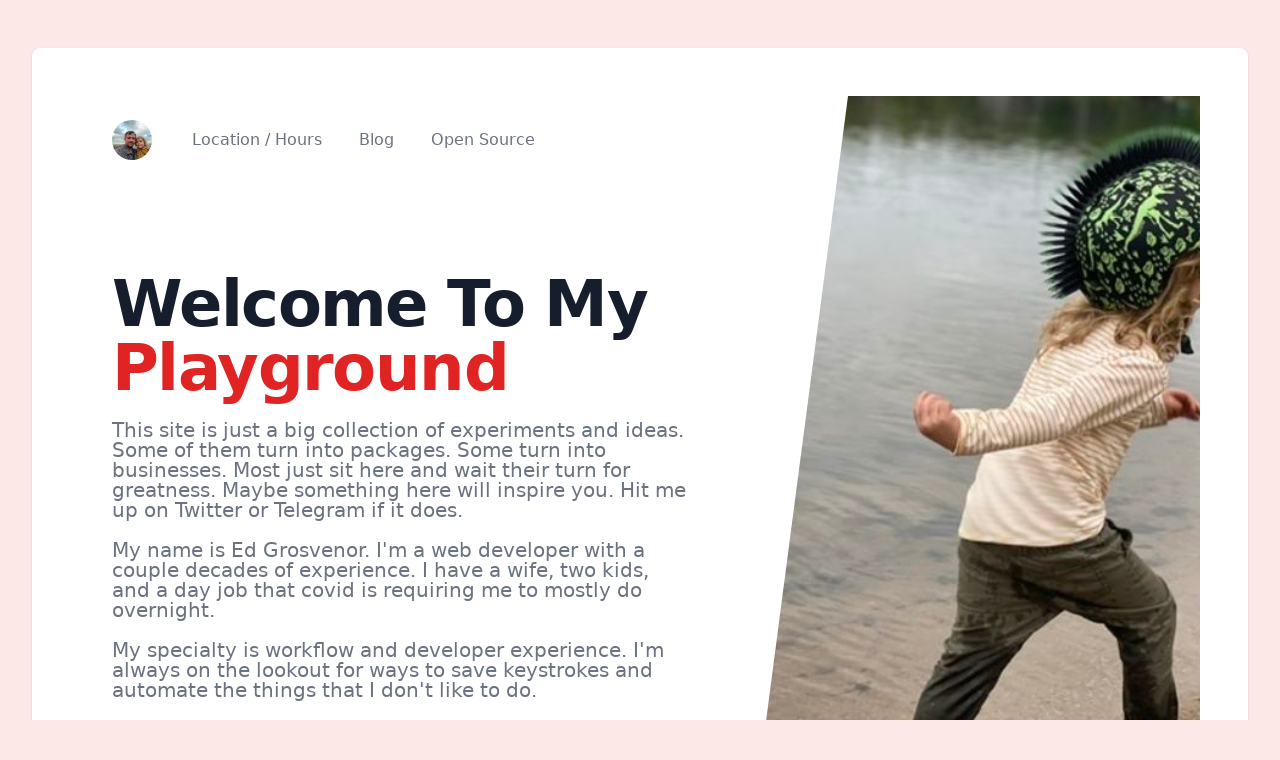

--- FILE ---
content_type: text/html; charset=UTF-8
request_url: https://edgrosvenor.me/
body_size: 29046
content:
<!doctype html>
<html lang="en">
<head>
    <meta charset="utf-8">
    <meta name="viewport" content="width=device-width, initial-scale=1">

    <!-- CSRF Token -->
    <meta name="csrf-token" content="uvlMps6u6IeLqGtdQINqjdTrOm930yL0itGteaI5">

    <title>Ed Grosvenor</title>

    <!-- Styles -->
    <link href="https://d3glzyinis2d17.cloudfront.net/f4cb539c-5ca3-481e-b696-86b5ddb5a7a1/css/app.css?id=3260b479218fa8759f44" rel="stylesheet">
    <link href="https://cdnjs.cloudflare.com/ajax/libs/github-markdown-css/4.0.0/github-markdown.min.css" rel="stylesheet">
    <script src="https://cdn.jsdelivr.net/gh/alpinejs/alpine@v2.0.1/dist/alpine.js" defer></script>
    <link rel="stylesheet"
          href="//cdn.jsdelivr.net/gh/highlightjs/cdn-release@10.0.0/build/styles/default.min.css">
    <script src="//cdn.jsdelivr.net/gh/highlightjs/cdn-release@10.0.0/build/highlight.min.js"></script>
    <!-- and it's easy to individually load additional languages -->
    <script charset="UTF-8"
            src="https://cdnjs.cloudflare.com/ajax/libs/highlight.js/10.0.0/languages/go.min.js"></script>
    <style>[wire\:loading] {display: none;}[wire\:offline] {display: none;}[wire\:dirty]:not(textarea):not(input):not(select) {display: none;}</style>
    <script src="https://kit.fontawesome.com/10061d64d6.js" crossorigin="anonymous"></script>
    <link rel="icon" href="https://d3glzyinis2d17.cloudfront.net/f4cb539c-5ca3-481e-b696-86b5ddb5a7a1/favicon.ico">
    <link rel="alternate" href="https://edgrosvenor.me/rss" title="Ed Grosvenor's Blog" type="application/rss+xml" />
    </head>
<body class="bg-red-100 h-screen antialiased leading-none">



<div id="app">

    <main class="mt-12">
        <div class="max-w-7xl mx-auto pb-12 px-4 sm:px-6 lg:px-8">
            <!-- Replace with your content -->
            <div class="bg-white rounded-lg shadow px-5 py-6 sm:px-6">
                <div class="rounded-lg min-h-96 p-6">
                    
    <div class="relative bg-white overflow-hidden">
        <div class="max-w-screen-xl mx-auto ">
            <div class="relative z-10 pb-8 bg-white sm:pb-16 md:pb-20 lg:max-w-2xl lg:w-full lg:pb-28 xl:pb-32">
                <svg class="hidden lg:block absolute right-0 inset-y-0 h-full w-48 text-white transform translate-x-1/2"
                     fill="currentColor" viewBox="0 0 100 100" preserveAspectRatio="none">
                    <polygon points="50,0 100,0 50,100 0,100"/>
                </svg>
                <div x-data="{ open: false }" class="z-50">

    <div class="relative pt-6 px-4 sm:px-6 lg:px-8">
        <nav class="relative flex items-center justify-between sm:h-10 lg:justify-start">
            <div class="flex items-center flex-grow flex-shrink-0 lg:flex-grow-0">
                <div class="flex items-center justify-between w-full md:w-auto">
                    <a href="/">
                        <img class="h-8 w-auto sm:h-10 rounded-full"
                             src="https://pbs.twimg.com/profile_images/1222189979151093760/YuJd1bK1_400x400.jpg"
                             alt=""/>
                    </a>
                    <div class="-mr-2 flex items-center md:hidden">
                        <button @click="open = true" type="button"
                                class="inline-flex items-center justify-center p-2 rounded-md text-gray-400 hover:text-gray-500 hover:bg-gray-100 focus:outline-none focus:bg-gray-100 focus:text-gray-500 transition duration-150 ease-in-out">
                            <svg class="h-6 w-6" stroke="currentColor" fill="none" viewBox="0 0 24 24">
                                <path stroke-linecap="round" stroke-linejoin="round" stroke-width="2"
                                      d="M4 6h16M4 12h16M4 18h16"/>
                            </svg>
                        </button>
                    </div>
                </div>
            </div>
            <div class="hidden md:block md:ml-10 md:pr-4">
                <a href="https://edgrosvenor.me/location"
                   class="font-medium text-gray-500 hover:text-gray-900 focus:outline-none focus:text-gray-900 transition duration-150 ease-in-out">Location
                    / Hours</a>
                <a href="https://edgrosvenor.me/blog"
                   class="ml-8 font-medium text-gray-500 hover:text-gray-900 focus:outline-none focus:text-gray-900 transition duration-150 ease-in-out">Blog</a>
                <a href="https://edgrosvenor.me/open-source"
                   class="ml-8 font-medium text-gray-500 hover:text-gray-900 focus:outline-none focus:text-gray-900 transition duration-150 ease-in-out">Open
                    Source</a>
            </div>
        </nav>
    </div>

    <!--
      Mobile menu, show/hide based on menu open state.

      Entering: "duration-150 ease-out"
        From: "opacity-0 scale-95"
        To: "opacity-100 scale-100"
      Leaving: "duration-100 ease-in"
        From: "opacity-100 scale-100"
        To: "opacity-0 scale-95"
    -->
    <div x-show="open" @click.away="open = false"
         class="absolute top-0 inset-x-0 p-2 transition transform origin-top-right md:hidden">
        <div class="rounded-lg shadow-md">
            <div class="rounded-lg bg-white shadow-xs overflow-hidden">
                <div class="px-5 pt-4 flex items-center justify-between">
                    <div>
                        <img class="h-8 w-auto rounded-full"
                             src="https://pbs.twimg.com/profile_images/1222189979151093760/YuJd1bK1_400x400.jpg"
                             alt=""/>
                    </div>
                    <div class="-mr-2">
                        <button @click="open = false" type="button"
                                class="inline-flex items-center justify-center p-2 rounded-md text-gray-400 hover:text-gray-500 hover:bg-gray-100 focus:outline-none focus:bg-gray-100 focus:text-gray-500 transition duration-150 ease-in-out">
                            <svg class="h-6 w-6" stroke="currentColor" fill="none" viewBox="0 0 24 24">
                                <path stroke-linecap="round" stroke-linejoin="round" stroke-width="2"
                                      d="M6 18L18 6M6 6l12 12"/>
                            </svg>
                        </button>
                    </div>
                </div>
                <div class="px-2 pt-2 pb-3">
                    <a href="https://edgrosvenor.me/home"
                       class="block px-3 py-2 rounded-md text-base font-medium text-gray-700 hover:text-gray-900 hover:bg-gray-50 focus:outline-none focus:text-gray-900 focus:bg-gray-50 transition duration-150 ease-in-out">Home</a>
                    <a href="https://edgrosvenor.me/location"
                       class="mt-1 block px-3 py-2 rounded-md text-base font-medium text-gray-700 hover:text-gray-900 hover:bg-gray-50 focus:outline-none focus:text-gray-900 focus:bg-gray-50 transition duration-150 ease-in-out">Locations
                        / Hours</a>
                    <a href="https://edgrosvenor.me/blog"
                       class="mt-1 block px-3 py-2 rounded-md text-base font-medium text-gray-700 hover:text-gray-900 hover:bg-gray-50 focus:outline-none focus:text-gray-900 focus:bg-gray-50 transition duration-150 ease-in-out">Blog</a>
                    <a href="https://edgrosvenor.me/open-source"
                       class="mt-1 block px-3 py-2 rounded-md text-base font-medium text-gray-700 hover:text-gray-900 hover:bg-gray-50 focus:outline-none focus:text-gray-900 focus:bg-gray-50 transition duration-150 ease-in-out">Open
                        Source</a>
                </div>
            </div>
        </div>
    </div>
</div>


                <div class="mt-10 mx-auto max-w-screen-xl px-4 sm:mt-12 sm:px-6 md:mt-16 lg:mt-20 lg:px-8 xl:mt-28">
                    <div class="sm:text-center lg:text-left">
                        <h2 class="text-4xl tracking-tight leading-10 font-extrabold text-gray-900 sm:text-5xl sm:leading-none md:text-6xl">
                            Welcome To My
                            <br class="xl:hidden"/>
                            <span class="text-red-600">Playground</span>
                        </h2>
                        <p class="mt-3 text-base text-gray-500 sm:mt-5 sm:text-lg sm:max-w-xl sm:mx-auto md:mt-5 md:text-xl lg:mx-0">
                            This site is just a big collection of experiments and ideas. Some of them turn into
                            packages. Some turn into businesses. Most just sit here and wait their turn for greatness.
                            Maybe something here will inspire you. Hit me up on <a
                                href="https://twitter.com/MaybeEdward">Twitter</a> or <a
                                href="https://t.me/MaybeEdward">Telegram</a> if it does.
                        </p>
                        <p class="mt-3 text-base text-gray-500 sm:mt-5 sm:text-lg sm:max-w-xl sm:mx-auto md:mt-5 md:text-xl lg:mx-0">
                            My name is Ed Grosvenor. I'm a web developer with a couple decades of experience. I have a wife, two kids, and a day job that covid is requiring me to mostly do overnight.
                        </p>
                        <p class="mt-3 text-base text-gray-500 sm:mt-5 sm:text-lg sm:max-w-xl sm:mx-auto md:mt-5 md:text-xl lg:mx-0">
                            My specialty is workflow and developer experience. I'm always on the lookout for ways to save keystrokes and automate the things that I don't like to do.
                        </p>
                    </div>
                </div>
            </div>
        </div>
        <div class="lg:absolute lg:inset-y-0 lg:right-0 lg:w-1/2 rounded-r-lg">
            <img class="h-56 w-full object-cover sm:h-72 md:h-96 lg:w-full lg:h-full"
                 src="https://res.cloudinary.com/thisisedward/image/upload/w_800/nkzlbvudtlxk0iaopgmu.jpg"
                 alt=""/>
        </div>
    </div>




    <div class="py-12 bg-white">
        <div class="max-w-screen-xl mx-auto px-4 sm:px-6 lg:px-8">
            <div class="lg:text-center">
                <p class="text-base leading-6 text-red-600 font-semibold tracking-wide uppercase">
                    Running On The Tall Stack</p>
                <h3 class="mt-2 text-3xl leading-8 font-extrabold tracking-tight text-gray-900 sm:text-4xl sm:leading-10">
                    Super Fast Development Gets to Failure Faster
                </h3>
                <p class="mt-4 max-w-2xl text-xl leading-7 text-gray-500 lg:mx-auto">
                    A wise man once said that every success is made of 10,000 failures. I think, anyway. I've never
                    bothered to look. I saw it on Facebook, though, so it's probably true. The TALL stack lets me fail
                    faster than ever before!
                </p>
            </div>

            <div class="mt-10">
                <ul class="md:grid md:grid-cols-2 md:col-gap-8 md:row-gap-10">
                    <li>
                        <div class="flex">
                            <div class="flex-shrink-0">
                                <div
                                    class="flex items-center justify-center h-12 w-12 rounded-md border-2 border-red-500 text-white">
                                    <svg viewBox="0 0 256 154" version="1.1" xmlns="http://www.w3.org/2000/svg"
                                         xmlns:xlink="http://www.w3.org/1999/xlink" preserveAspectRatio="xMidYMid">
                                        <defs>
                                            <linearGradient x1="-2.77777778%" y1="32%" x2="100%" y2="67.5555556%"
                                                            id="linearGradient-1">
                                                <stop stop-color="#4a5568" offset="0%"></stop>
                                                <stop stop-color="#4a5568" offset="100%"></stop>
                                            </linearGradient>
                                        </defs>
                                        <g>
                                            <path
                                                d="M128,-1.0658141e-14 C93.8666667,-1.0658141e-14 72.5333333,17.0666667 64,51.2 C76.8,34.1333333 91.7333333,27.7333333 108.8,32 C118.537481,34.4343704 125.497363,41.4985481 133.201067,49.3184 C145.750756,62.0567704 160.275437,76.8 192,76.8 C226.133333,76.8 247.466667,59.7333333 256,25.6 C243.2,42.6666667 228.266667,49.0666667 211.2,44.8 C201.462519,42.3656296 194.502637,35.3014519 186.798933,27.4816 C174.249244,14.7432296 159.724563,-1.0658141e-14 128,-1.0658141e-14 Z M64,76.8 C29.8666667,76.8 8.53333333,93.8666667 0,128 C12.8,110.933333 27.7333333,104.533333 44.8,108.8 C54.5374815,111.23437 61.497363,118.298548 69.2010667,126.1184 C81.7507556,138.85677 96.275437,153.6 128,153.6 C162.133333,153.6 183.466667,136.533333 192,102.4 C179.2,119.466667 164.266667,125.866667 147.2,121.6 C137.462519,119.16563 130.502637,112.101452 122.798933,104.2816 C110.249244,91.5432296 95.724563,76.8 64,76.8 Z"
                                                fill="url(#linearGradient-1)"></path>
                                        </g>
                                    </svg>
                                </div>
                            </div>
                            <div class="ml-4">
                                <h5 class="text-lg leading-6 font-medium text-gray-900">Tailwind CSS + Tailwind UI</h5>
                                <p class="mt-2 text-base leading-6 text-gray-500">
                                    Design and development are different skills. I'm not a designer. Tailwind UI and
                                    Tailwind CSS let me make stuff that looks good anyway.
                                </p>
                            </div>
                        </div>
                    </li>
                    <li class="mt-10 md:mt-0">
                        <div class="flex">
                            <div class="flex-shrink-0">
                                <div
                                    class="flex items-center justify-center h-12 w-12 rounded-md border-2 border-red-500 text-white">
                                    <i class="fa fa-wine-glass-alt fa-2x text-gray-700"></i>
                                </div>
                            </div>
                            <div class="ml-4">
                                <h5 class="text-lg leading-6 font-medium text-gray-900">Alcohol</h5>
                                <p class="mt-2 text-base leading-6 text-gray-500">
                                    Some people say the A in TALL is for <a href="https://github.com/alpinejs/alpine">Alpine.js</a>.
                                    Alpine's cool and all, but more beer than x-data goes into my work.
                                </p>
                            </div>
                        </div>
                    </li>
                    <li class="mt-10 md:mt-0">
                        <div class="flex">
                            <div class="flex-shrink-0">
                                <div
                                    class="flex items-center justify-center h-12 w-12 rounded-md border-2 border-red-500 text-gray-900">
                                    <i class="fab fa-2x fa-laravel"></i>
                                </div>
                            </div>
                            <div class="ml-4">
                                <h5 class="text-lg leading-6 font-medium text-gray-900">Laravel (On Vapor)</h5>
                                <p class="mt-2 text-base leading-6 text-gray-500">
                                    Laravel is perfect for rapid development. Throw out what sucks and deploy what
                                    works. If you do it the Laravel Way, it'll (mostly) scale.
                                </p>
                            </div>
                        </div>
                    </li>
                    <li class="mt-10 md:mt-0">
                        <div class="flex">
                            <div class="flex-shrink-0">
                                <div
                                    class="flex items-center justify-center h-12 w-12 rounded-md border-2 border-red-500 text-gray-800">
                                    <i class="fa fa-2x fa-spinner fa-spin"></i>
                                </div>
                            </div>
                            <div class="ml-4">
                                <h5 class="text-lg leading-6 font-medium text-gray-900">Livewire</h5>
                                <p class="mt-2 text-base leading-6 text-gray-500">
                                    The only thing I know how to do in javascript is keep the ENTER button from
                                    submitting my form early. Livewire handles the rest.
                                </p>
                            </div>
                        </div>
                    </li>
                </ul>
            </div>
        </div>
    </div>


    <section class="bg-white overflow-hidden">
        <div class="relative max-w-screen-xl mx-auto pt-20 pb-12 px-4 sm:px-6 lg:px-8 lg:py-20">


            <div class="relative lg:flex lg:items-center">
                <div class="hidden lg:block lg:flex-shrink-0">
                    <img class="rounded-full"
                         src="https://res.cloudinary.com/thisisedward/image/upload/ulhqdjf4vrjo20picumf.jpg"
                         alt=""/>
                </div>

                <div class="relative lg:ml-10">

                    <blockquote>
                        <div class="text-4xl leading-9 font-medium text-gray-900">
                            <p>
                                "You be a dinosaur and I'll try to run you over with my monster truck."
                            </p>
                        </div>
                        <footer class="mt-8">
                            <div class="flex">
                                <div class="flex-shrink-0 lg:hidden">
                                    <img class="rounded-full"
                                         src="https://res.cloudinary.com/thisisedward/image/upload/ulhqdjf4vrjo20picumf.jpg"
                                         alt=""/>
                                </div>
                                <div class="ml-4 lg:ml-0">
                                    <div class="text-base leading-6 font-medium text-gray-900">Milo Grosvenor</div>
                                    <div
                                        class="text-base leading-6 font-medium text-red-600">
                                        My Kid
                                    </div>
                                </div>
                            </div>
                        </footer>
                    </blockquote>
                </div>
            </div>
        </div>
    </section>

                </div>
                <div wire:initial-data="{&quot;id&quot;:&quot;CMfKXpQQcxvk9XziNIOq&quot;,&quot;name&quot;:&quot;color-picker&quot;,&quot;redirectTo&quot;:false,&quot;locale&quot;:&quot;en&quot;,&quot;events&quot;:[],&quot;eventQueue&quot;:[],&quot;dispatchQueue&quot;:[],&quot;data&quot;:{&quot;page&quot;:&quot;https:\/\/edgrosvenor.me&quot;},&quot;children&quot;:[],&quot;checksum&quot;:&quot;b7ec1eba5fe426dd451becd00767e55edc79ae2decd308e7ee2a0dcacc6db0ac&quot;}" wire:id="CMfKXpQQcxvk9XziNIOq" class="max-w-screen-xl mx-auto px-4 sm:px-6 lg:px-8 flex-row text-center content-center items-center">

            <span class="flex-1 rounded-md shadow-sm">
                <button wire:click="setColor('gray')" type="button"
                        class="cursor-pointer inline-flex items-center px-3 py-2 border border-transparent text-sm leading-4 font-medium rounded-md text-white bg-gray-600 hover:bg-gray-500 focus:outline-none focus:border-gray-700 focus:shadow-outline-gray active:bg-gray-700 transition ease-in-out duration-150">
                    Gray
                </button>
            </span>
            <span class="flex-1 rounded-md shadow-sm">
                <button wire:click="setColor('red')" type="button"
                        class="cursor-pointer inline-flex items-center px-3 py-2 border border-transparent text-sm leading-4 font-medium rounded-md text-white bg-red-600 hover:bg-red-500 focus:outline-none focus:border-red-700 focus:shadow-outline-red active:bg-red-700 transition ease-in-out duration-150">
                    Red
                </button>
            </span>
            <span class="flex-1 rounded-md shadow-sm">
                <button wire:click="setColor('orange')" type="button"
                        class="cursor-pointer inline-flex items-center px-3 py-2 border border-transparent text-sm leading-4 font-medium rounded-md text-white bg-orange-600 hover:bg-orange-500 focus:outline-none focus:border-orange-700 focus:shadow-outline-orange active:bg-orange-700 transition ease-in-out duration-150">
                    Orange
                </button>
            </span>
            <span class="flex-1 rounded-md shadow-sm">
                <button wire:click="setColor('yellow')" type="button"
                        class="cursor-pointer inline-flex items-center px-3 py-2 border border-transparent text-sm leading-4 font-medium rounded-md text-white bg-yellow-600 hover:bg-yellow-500 focus:outline-none focus:border-yellow-700 focus:shadow-outline-yellow active:bg-yellow-700 transition ease-in-out duration-150">
                    Yellow
                </button>
            </span>
            <span class="flex-1 rounded-md shadow-sm">
                <button wire:click="setColor('green')" type="button"
                        class="cursor-pointer inline-flex items-center px-3 py-2 border border-transparent text-sm leading-4 font-medium rounded-md text-white bg-green-600 hover:bg-green-500 focus:outline-none focus:border-green-700 focus:shadow-outline-green active:bg-green-700 transition ease-in-out duration-150">
                    Green
                </button>
            </span>
            <span class="flex-1 rounded-md shadow-sm">
                <button wire:click="setColor('teal')" type="button"
                        class="cursor-pointer inline-flex items-center px-3 py-2 border border-transparent text-sm leading-4 font-medium rounded-md text-white bg-teal-600 hover:bg-teal-500 focus:outline-none focus:border-teal-700 focus:shadow-outline-teal active:bg-teal-700 transition ease-in-out duration-150">
                    Teal
                </button>
            </span>
            <span class="flex-1 rounded-md shadow-sm">
                <button wire:click="setColor('blue')" type="button"
                        class="cursor-pointer inline-flex items-center px-3 py-2 border border-transparent text-sm leading-4 font-medium rounded-md text-white bg-blue-600 hover:bg-blue-500 focus:outline-none focus:border-blue-700 focus:shadow-outline-blue active:bg-blue-700 transition ease-in-out duration-150">
                    Blue
                </button>
            </span>
            <span class="flex-1 rounded-md shadow-sm">
                <button wire:click="setColor('indigo')" type="button"
                        class="cursor-pointer inline-flex items-center px-3 py-2 border border-transparent text-sm leading-4 font-medium rounded-md text-white bg-indigo-600 hover:bg-indigo-500 focus:outline-none focus:border-indigo-700 focus:shadow-outline-indigo active:bg-indigo-700 transition ease-in-out duration-150">
                    Indigo
                </button>
            </span>
            <span class="flex-1 rounded-md shadow-sm">
                <button wire:click="setColor('purple')" type="button"
                        class="cursor-pointer inline-flex items-center px-3 py-2 border border-transparent text-sm leading-4 font-medium rounded-md text-white bg-purple-600 hover:bg-purple-500 focus:outline-none focus:border-purple-700 focus:shadow-outline-purple active:bg-purple-700 transition ease-in-out duration-150">
                    Purple
                </button>
            </span>
            <span class="flex-1 rounded-md shadow-sm">
                <button wire:click="setColor('pink')" type="button"
                        class="cursor-pointer inline-flex items-center px-3 py-2 border border-transparent text-sm leading-4 font-medium rounded-md text-white bg-pink-600 hover:bg-pink-500 focus:outline-none focus:border-pink-700 focus:shadow-outline-pink active:bg-pink-700 transition ease-in-out duration-150">
                    Pink
                </button>
            </span>
        <span class="inline-flex rounded-md shadow-sm">
                <a wire:click="setColor('random')" type="button"
                   class="cursor-pointer inline-flex items-center px-3 py-2 border border-gray-300 text-sm leading-4 font-medium rounded-md text-gray-700 bg-white hover:text-gray-500 focus:outline-none focus:border-blue-300 focus:shadow-outline-blue active:text-gray-800 active:bg-gray-50 transition ease-in-out duration-150">
                    Random
                </a>
            </span>
</div>
            </div>
            <!-- /End replace -->


            <div>
    <div class="max-w-screen-xl mx-auto py-12 px-4 sm:px-6 md:flex md:items-center md:justify-between lg:px-8">

        <div class="flex justify-center md:order-2">
                                                    <a href="https://twitter.com/MaybeEdward" class="ml-6 text-red-400 hover:text-red-500">
                    <span class="sr-only">Twitter</span>
                    <svg class="h-6 w-6" fill="currentColor" viewBox="0 0 24 24">
                        <path d="M8.29 20.251c7.547 0 11.675-6.253 11.675-11.675 0-.178 0-.355-.012-.53A8.348 8.348 0 0022 5.92a8.19 8.19 0 01-2.357.646 4.118 4.118 0 001.804-2.27 8.224 8.224 0 01-2.605.996 4.107 4.107 0 00-6.993 3.743 11.65 11.65 0 01-8.457-4.287 4.106 4.106 0 001.27 5.477A4.072 4.072 0 012.8 9.713v.052a4.105 4.105 0 003.292 4.022 4.095 4.095 0 01-1.853.07 4.108 4.108 0 003.834 2.85A8.233 8.233 0 012 18.407a11.616 11.616 0 006.29 1.84"/>
                    </svg>
                </a>
                                        <a href="https://github.com/edgrosvenor" class="ml-6 text-red-400 hover:text-red-500">
                    <span class="sr-only">GitHub</span>
                    <svg class="h-6 w-6" fill="currentColor" viewBox="0 0 24 24">
                        <path fill-rule="evenodd" d="M12 2C6.477 2 2 6.484 2 12.017c0 4.425 2.865 8.18 6.839 9.504.5.092.682-.217.682-.483 0-.237-.008-.868-.013-1.703-2.782.605-3.369-1.343-3.369-1.343-.454-1.158-1.11-1.466-1.11-1.466-.908-.62.069-.608.069-.608 1.003.07 1.531 1.032 1.531 1.032.892 1.53 2.341 1.088 2.91.832.092-.647.35-1.088.636-1.338-2.22-.253-4.555-1.113-4.555-4.951 0-1.093.39-1.988 1.029-2.688-.103-.253-.446-1.272.098-2.65 0 0 .84-.27 2.75 1.026A9.564 9.564 0 0112 6.844c.85.004 1.705.115 2.504.337 1.909-1.296 2.747-1.027 2.747-1.027.546 1.379.202 2.398.1 2.651.64.7 1.028 1.595 1.028 2.688 0 3.848-2.339 4.695-4.566 4.943.359.309.678.92.678 1.855 0 1.338-.012 2.419-.012 2.747 0 .268.18.58.688.482A10.019 10.019 0 0022 12.017C22 6.484 17.522 2 12 2z" clip-rule="evenodd"/>
                    </svg>
                </a>
                    </div>
        <div class="mt-8 md:mt-0 md:order-1">
            <p class="text-center text-base leading-6 text-red-400">
                &copy; 2026  All rights reserved.


            </p>

        </div>

    </div>
    </div>




        </div>
    </main>
</div>

;



<!-- Scripts -->
<script src="https://d3glzyinis2d17.cloudfront.net/f4cb539c-5ca3-481e-b696-86b5ddb5a7a1/js/app.js?id=e9d211141019a14c3b26"></script>
<script src="/livewire/livewire.js?id=787e16dea8d5795d5a69" data-turbolinks-eval="false"></script><script data-turbolinks-eval="false">if (window.livewire) {console.warn('Livewire: It looks like Livewire\'s @livewireScripts JavaScript assets have already been loaded. Make sure you aren\'t loading them twice.')}window.livewire = new Livewire();window.livewire_app_url = '';window.livewire_token = 'uvlMps6u6IeLqGtdQINqjdTrOm930yL0itGteaI5';/* Make Alpine wait until Livewire is finished rendering to do its thing. */window.deferLoadingAlpine = function (callback) {window.addEventListener('livewire:load', function () {callback();});};document.addEventListener("DOMContentLoaded", function () {window.livewire.start();});var firstTime = true;document.addEventListener("turbolinks:load", function() {/* We only want this handler to run AFTER the first load. */if(firstTime) {firstTime = false;return;}window.livewire.restart();});document.addEventListener("turbolinks:before-cache", function() {document.querySelectorAll('[wire\\:id]').forEach(function(el) {const component = el.__livewire;const dataObject = {data: component.data,events: component.events,children: component.children,checksum: component.checksum,locale: component.locale,name: component.name,errorBag: component.errorBag,redirectTo: component.redirectTo,};el.setAttribute('wire:initial-data', JSON.stringify(dataObject));});});</script>
<script>hljs.initHighlightingOnLoad();</script>
</body>
</html>


--- FILE ---
content_type: text/javascript
request_url: https://d3glzyinis2d17.cloudfront.net/f4cb539c-5ca3-481e-b696-86b5ddb5a7a1/js/app.js?id=e9d211141019a14c3b26
body_size: 32620
content:
/*! For license information please see app.js.LICENSE.txt */
!function(t){var n={};function r(e){if(n[e])return n[e].exports;var o=n[e]={i:e,l:!1,exports:{}};return t[e].call(o.exports,o,o.exports,r),o.l=!0,o.exports}r.m=t,r.c=n,r.d=function(t,n,e){r.o(t,n)||Object.defineProperty(t,n,{enumerable:!0,get:e})},r.r=function(t){"undefined"!=typeof Symbol&&Symbol.toStringTag&&Object.defineProperty(t,Symbol.toStringTag,{value:"Module"}),Object.defineProperty(t,"__esModule",{value:!0})},r.t=function(t,n){if(1&n&&(t=r(t)),8&n)return t;if(4&n&&"object"==typeof t&&t&&t.__esModule)return t;var e=Object.create(null);if(r.r(e),Object.defineProperty(e,"default",{enumerable:!0,value:t}),2&n&&"string"!=typeof t)for(var o in t)r.d(e,o,function(n){return t[n]}.bind(null,o));return e},r.n=function(t){var n=t&&t.__esModule?function(){return t.default}:function(){return t};return r.d(n,"a",n),n},r.o=function(t,n){return Object.prototype.hasOwnProperty.call(t,n)},r.p="/",r(r.s=0)}({0:function(t,n,r){r("bUC5"),t.exports=r("Ge+w")},"1Qan":function(t,n,r){"use strict";var e=r("bJ13");t.exports=e.isStandardBrowserEnv()?function(){var t,n=/(msie|trident)/i.test(navigator.userAgent),r=document.createElement("a");function o(t){var e=t;return n&&(r.setAttribute("href",e),e=r.href),r.setAttribute("href",e),{href:r.href,protocol:r.protocol?r.protocol.replace(/:$/,""):"",host:r.host,search:r.search?r.search.replace(/^\?/,""):"",hash:r.hash?r.hash.replace(/^#/,""):"",hostname:r.hostname,port:r.port,pathname:"/"===r.pathname.charAt(0)?r.pathname:"/"+r.pathname}}return t=o(window.location.href),function(n){var r=e.isString(n)?o(n):n;return r.protocol===t.protocol&&r.host===t.host}}():function(){return!0}},"2SVd":function(t,n,r){"use strict";t.exports=function(t){return/^([a-z][a-z\d\+\-\.]*:)?\/\//i.test(t)}},"5oMp":function(t,n,r){"use strict";t.exports=function(t,n){return n?t.replace(/\/+$/,"")+"/"+n.replace(/^\/+/,""):t}},"6qdd":function(t,n,r){"use strict";t.exports=function(t,n,r,e,o){return t.config=n,r&&(t.code=r),t.request=e,t.response=o,t}},"6xeK":function(t,n,r){"use strict";var e=r("bJ13");t.exports=e.isStandardBrowserEnv()?{write:function(t,n,r,o,i,u){var a=[];a.push(t+"="+encodeURIComponent(n)),e.isNumber(r)&&a.push("expires="+new Date(r).toGMTString()),e.isString(o)&&a.push("path="+o),e.isString(i)&&a.push("domain="+i),!0===u&&a.push("secure"),document.cookie=a.join("; ")},read:function(t){var n=document.cookie.match(new RegExp("(^|;\\s*)("+t+")=([^;]*)"));return n?decodeURIComponent(n[3]):null},remove:function(t){this.write(t,"",Date.now()-864e5)}}:{write:function(){},read:function(){return null},remove:function(){}}},"7qkJ":function(t,n){t.exports=function(t){return null!=t&&null!=t.constructor&&"function"==typeof t.constructor.isBuffer&&t.constructor.isBuffer(t)}},"8oxB":function(t,n){var r,e,o=t.exports={};function i(){throw new Error("setTimeout has not been defined")}function u(){throw new Error("clearTimeout has not been defined")}function a(t){if(r===setTimeout)return setTimeout(t,0);if((r===i||!r)&&setTimeout)return r=setTimeout,setTimeout(t,0);try{return r(t,0)}catch(n){try{return r.call(null,t,0)}catch(n){return r.call(this,t,0)}}}!function(){try{r="function"==typeof setTimeout?setTimeout:i}catch(t){r=i}try{e="function"==typeof clearTimeout?clearTimeout:u}catch(t){e=u}}();var f,c=[],s=!1,l=-1;function p(){s&&f&&(s=!1,f.length?c=f.concat(c):l=-1,c.length&&h())}function h(){if(!s){var t=a(p);s=!0;for(var n=c.length;n;){for(f=c,c=[];++l<n;)f&&f[l].run();l=-1,n=c.length}f=null,s=!1,function(t){if(e===clearTimeout)return clearTimeout(t);if((e===u||!e)&&clearTimeout)return e=clearTimeout,clearTimeout(t);try{e(t)}catch(n){try{return e.call(null,t)}catch(n){return e.call(this,t)}}}(t)}}function v(t,n){this.fun=t,this.array=n}function d(){}o.nextTick=function(t){var n=new Array(arguments.length-1);if(arguments.length>1)for(var r=1;r<arguments.length;r++)n[r-1]=arguments[r];c.push(new v(t,n)),1!==c.length||s||a(h)},v.prototype.run=function(){this.fun.apply(null,this.array)},o.title="browser",o.browser=!0,o.env={},o.argv=[],o.version="",o.versions={},o.on=d,o.addListener=d,o.once=d,o.off=d,o.removeListener=d,o.removeAllListeners=d,o.emit=d,o.prependListener=d,o.prependOnceListener=d,o.listeners=function(t){return[]},o.binding=function(t){throw new Error("process.binding is not supported")},o.cwd=function(){return"/"},o.chdir=function(t){throw new Error("process.chdir is not supported")},o.umask=function(){return 0}},"8vkt":function(t,n,r){"use strict";var e=r("bJ13"),o=["age","authorization","content-length","content-type","etag","expires","from","host","if-modified-since","if-unmodified-since","last-modified","location","max-forwards","proxy-authorization","referer","retry-after","user-agent"];t.exports=function(t){var n,r,i,u={};return t?(e.forEach(t.split("\n"),(function(t){if(i=t.indexOf(":"),n=e.trim(t.substr(0,i)).toLowerCase(),r=e.trim(t.substr(i+1)),n){if(u[n]&&o.indexOf(n)>=0)return;u[n]="set-cookie"===n?(u[n]?u[n]:[]).concat([r]):u[n]?u[n]+", "+r:r}})),u):u}},"9Wh1":function(t,n,r){window._=r("LvDl"),window.axios=r("vDqi"),window.axios.defaults.headers.common["X-Requested-With"]="XMLHttpRequest"},"9rSQ":function(t,n,r){"use strict";var e=r("xTJ+");function o(){this.handlers=[]}o.prototype.use=function(t,n){return this.handlers.push({fulfilled:t,rejected:n}),this.handlers.length-1},o.prototype.eject=function(t){this.handlers[t]&&(this.handlers[t]=null)},o.prototype.forEach=function(t){e.forEach(this.handlers,(function(n){null!==n&&t(n)}))},t.exports=o},AAU0:function(t,n,r){"use strict";var e=r("bJ13");t.exports=function(t,n,r){return e.forEach(r,(function(r){t=r(t,n)})),t}},CGol:function(t,n,r){"use strict";t.exports=function(t,n){return function(){for(var r=new Array(arguments.length),e=0;e<r.length;e++)r[e]=arguments[e];return t.apply(n,r)}}},CgaS:function(t,n,r){"use strict";var e=r("xTJ+"),o=r("MLWZ"),i=r("9rSQ"),u=r("UnBK"),a=r("SntB");function f(t){this.defaults=t,this.interceptors={request:new i,response:new i}}f.prototype.request=function(t){"string"==typeof t?(t=arguments[1]||{}).url=arguments[0]:t=t||{},(t=a(this.defaults,t)).method?t.method=t.method.toLowerCase():this.defaults.method?t.method=this.defaults.method.toLowerCase():t.method="get";var n=[u,void 0],r=Promise.resolve(t);for(this.interceptors.request.forEach((function(t){n.unshift(t.fulfilled,t.rejected)})),this.interceptors.response.forEach((function(t){n.push(t.fulfilled,t.rejected)}));n.length;)r=r.then(n.shift(),n.shift());return r},f.prototype.getUri=function(t){return t=a(this.defaults,t),o(t.url,t.params,t.paramsSerializer).replace(/^\?/,"")},e.forEach(["delete","get","head","options"],(function(t){f.prototype[t]=function(n,r){return this.request(e.merge(r||{},{method:t,url:n}))}})),e.forEach(["post","put","patch"],(function(t){f.prototype[t]=function(n,r,o){return this.request(e.merge(o||{},{method:t,url:n,data:r}))}})),t.exports=f},DfZB:function(t,n,r){"use strict";t.exports=function(t){return function(n){return t.apply(null,n)}}},"Ge+w":function(t,n){},GicG:function(t,n,r){"use strict";(function(n){var e=r("bJ13"),o=r("VLr/"),i={"Content-Type":"application/x-www-form-urlencoded"};function u(t,n){!e.isUndefined(t)&&e.isUndefined(t["Content-Type"])&&(t["Content-Type"]=n)}var a,f={adapter:(("undefined"!=typeof XMLHttpRequest||void 0!==n)&&(a=r("vlJt")),a),transformRequest:[function(t,n){return o(n,"Content-Type"),e.isFormData(t)||e.isArrayBuffer(t)||e.isBuffer(t)||e.isStream(t)||e.isFile(t)||e.isBlob(t)?t:e.isArrayBufferView(t)?t.buffer:e.isURLSearchParams(t)?(u(n,"application/x-www-form-urlencoded;charset=utf-8"),t.toString()):e.isObject(t)?(u(n,"application/json;charset=utf-8"),JSON.stringify(t)):t}],transformResponse:[function(t){if("string"==typeof t)try{t=JSON.parse(t)}catch(t){}return t}],timeout:0,xsrfCookieName:"XSRF-TOKEN",xsrfHeaderName:"X-XSRF-TOKEN",maxContentLength:-1,validateStatus:function(t){return t>=200&&t<300}};f.headers={common:{Accept:"application/json, text/plain, */*"}},e.forEach(["delete","get","head"],(function(t){f.headers[t]={}})),e.forEach(["post","put","patch"],(function(t){f.headers[t]=e.merge(i)})),t.exports=f}).call(this,r("8oxB"))},HSsa:function(t,n,r){"use strict";t.exports=function(t,n){return function(){for(var r=new Array(arguments.length),e=0;e<r.length;e++)r[e]=arguments[e];return t.apply(n,r)}}},J3MB:function(t,n,r){"use strict";var e=r("a5yq");function o(t){if("function"!=typeof t)throw new TypeError("executor must be a function.");var n;this.promise=new Promise((function(t){n=t}));var r=this;t((function(t){r.reason||(r.reason=new e(t),n(r.reason))}))}o.prototype.throwIfRequested=function(){if(this.reason)throw this.reason},o.source=function(){var t;return{token:new o((function(n){t=n})),cancel:t}},t.exports=o},JEQr:function(t,n,r){"use strict";(function(n){var e=r("xTJ+"),o=r("yK9s"),i={"Content-Type":"application/x-www-form-urlencoded"};function u(t,n){!e.isUndefined(t)&&e.isUndefined(t["Content-Type"])&&(t["Content-Type"]=n)}var a,f={adapter:(("undefined"!=typeof XMLHttpRequest||void 0!==n&&"[object process]"===Object.prototype.toString.call(n))&&(a=r("tQ2B")),a),transformRequest:[function(t,n){return o(n,"Accept"),o(n,"Content-Type"),e.isFormData(t)||e.isArrayBuffer(t)||e.isBuffer(t)||e.isStream(t)||e.isFile(t)||e.isBlob(t)?t:e.isArrayBufferView(t)?t.buffer:e.isURLSearchParams(t)?(u(n,"application/x-www-form-urlencoded;charset=utf-8"),t.toString()):e.isObject(t)?(u(n,"application/json;charset=utf-8"),JSON.stringify(t)):t}],transformResponse:[function(t){if("string"==typeof t)try{t=JSON.parse(t)}catch(t){}return t}],timeout:0,xsrfCookieName:"XSRF-TOKEN",xsrfHeaderName:"X-XSRF-TOKEN",maxContentLength:-1,validateStatus:function(t){return t>=200&&t<300}};f.headers={common:{Accept:"application/json, text/plain, */*"}},e.forEach(["delete","get","head"],(function(t){f.headers[t]={}})),e.forEach(["post","put","patch"],(function(t){f.headers[t]=e.merge(i)})),t.exports=f}).call(this,r("8oxB"))},LYNF:function(t,n,r){"use strict";var e=r("OH9c");t.exports=function(t,n,r,o,i){var u=new Error(t);return e(u,n,r,o,i)}},Lmem:function(t,n,r){"use strict";t.exports=function(t){return!(!t||!t.__CANCEL__)}},LvDl:function(t,n,r){(function(t,e){var o;(function(){var i="Expected a function",u="__lodash_placeholder__",a=[["ary",128],["bind",1],["bindKey",2],["curry",8],["curryRight",16],["flip",512],["partial",32],["partialRight",64],["rearg",256]],f="[object Arguments]",c="[object Array]",s="[object Boolean]",l="[object Date]",p="[object Error]",h="[object Function]",v="[object GeneratorFunction]",d="[object Map]",g="[object Number]",_="[object Object]",y="[object RegExp]",m="[object Set]",w="[object String]",b="[object Symbol]",x="[object WeakMap]",j="[object ArrayBuffer]",A="[object DataView]",E="[object Float32Array]",S="[object Float64Array]",R="[object Int8Array]",T="[object Int16Array]",O="[object Int32Array]",C="[object Uint8Array]",L="[object Uint16Array]",k="[object Uint32Array]",B=/\b__p \+= '';/g,U=/\b(__p \+=) '' \+/g,N=/(__e\(.*?\)|\b__t\)) \+\n'';/g,z=/&(?:amp|lt|gt|quot|#39);/g,q=/[&<>"']/g,I=RegExp(z.source),P=RegExp(q.source),D=/<%-([\s\S]+?)%>/g,F=/<%([\s\S]+?)%>/g,J=/<%=([\s\S]+?)%>/g,M=/\.|\[(?:[^[\]]*|(["'])(?:(?!\1)[^\\]|\\.)*?\1)\]/,W=/^\w*$/,$=/[^.[\]]+|\[(?:(-?\d+(?:\.\d+)?)|(["'])((?:(?!\2)[^\\]|\\.)*?)\2)\]|(?=(?:\.|\[\])(?:\.|\[\]|$))/g,H=/[\\^$.*+?()[\]{}|]/g,G=RegExp(H.source),V=/^\s+|\s+$/g,Z=/^\s+/,K=/\s+$/,Y=/\{(?:\n\/\* \[wrapped with .+\] \*\/)?\n?/,Q=/\{\n\/\* \[wrapped with (.+)\] \*/,X=/,? & /,tt=/[^\x00-\x2f\x3a-\x40\x5b-\x60\x7b-\x7f]+/g,nt=/\\(\\)?/g,rt=/\$\{([^\\}]*(?:\\.[^\\}]*)*)\}/g,et=/\w*$/,ot=/^[-+]0x[0-9a-f]+$/i,it=/^0b[01]+$/i,ut=/^\[object .+?Constructor\]$/,at=/^0o[0-7]+$/i,ft=/^(?:0|[1-9]\d*)$/,ct=/[\xc0-\xd6\xd8-\xf6\xf8-\xff\u0100-\u017f]/g,st=/($^)/,lt=/['\n\r\u2028\u2029\\]/g,pt="\\u0300-\\u036f\\ufe20-\\ufe2f\\u20d0-\\u20ff",ht="\\xac\\xb1\\xd7\\xf7\\x00-\\x2f\\x3a-\\x40\\x5b-\\x60\\x7b-\\xbf\\u2000-\\u206f \\t\\x0b\\f\\xa0\\ufeff\\n\\r\\u2028\\u2029\\u1680\\u180e\\u2000\\u2001\\u2002\\u2003\\u2004\\u2005\\u2006\\u2007\\u2008\\u2009\\u200a\\u202f\\u205f\\u3000",vt="[\\ud800-\\udfff]",dt="["+ht+"]",gt="["+pt+"]",_t="\\d+",yt="[\\u2700-\\u27bf]",mt="[a-z\\xdf-\\xf6\\xf8-\\xff]",wt="[^\\ud800-\\udfff"+ht+_t+"\\u2700-\\u27bfa-z\\xdf-\\xf6\\xf8-\\xffA-Z\\xc0-\\xd6\\xd8-\\xde]",bt="\\ud83c[\\udffb-\\udfff]",xt="[^\\ud800-\\udfff]",jt="(?:\\ud83c[\\udde6-\\uddff]){2}",At="[\\ud800-\\udbff][\\udc00-\\udfff]",Et="[A-Z\\xc0-\\xd6\\xd8-\\xde]",St="(?:"+mt+"|"+wt+")",Rt="(?:"+Et+"|"+wt+")",Tt="(?:"+gt+"|"+bt+")"+"?",Ot="[\\ufe0e\\ufe0f]?"+Tt+("(?:\\u200d(?:"+[xt,jt,At].join("|")+")[\\ufe0e\\ufe0f]?"+Tt+")*"),Ct="(?:"+[yt,jt,At].join("|")+")"+Ot,Lt="(?:"+[xt+gt+"?",gt,jt,At,vt].join("|")+")",kt=RegExp("['’]","g"),Bt=RegExp(gt,"g"),Ut=RegExp(bt+"(?="+bt+")|"+Lt+Ot,"g"),Nt=RegExp([Et+"?"+mt+"+(?:['’](?:d|ll|m|re|s|t|ve))?(?="+[dt,Et,"$"].join("|")+")",Rt+"+(?:['’](?:D|LL|M|RE|S|T|VE))?(?="+[dt,Et+St,"$"].join("|")+")",Et+"?"+St+"+(?:['’](?:d|ll|m|re|s|t|ve))?",Et+"+(?:['’](?:D|LL|M|RE|S|T|VE))?","\\d*(?:1ST|2ND|3RD|(?![123])\\dTH)(?=\\b|[a-z_])","\\d*(?:1st|2nd|3rd|(?![123])\\dth)(?=\\b|[A-Z_])",_t,Ct].join("|"),"g"),zt=RegExp("[\\u200d\\ud800-\\udfff"+pt+"\\ufe0e\\ufe0f]"),qt=/[a-z][A-Z]|[A-Z]{2}[a-z]|[0-9][a-zA-Z]|[a-zA-Z][0-9]|[^a-zA-Z0-9 ]/,It=["Array","Buffer","DataView","Date","Error","Float32Array","Float64Array","Function","Int8Array","Int16Array","Int32Array","Map","Math","Object","Promise","RegExp","Set","String","Symbol","TypeError","Uint8Array","Uint8ClampedArray","Uint16Array","Uint32Array","WeakMap","_","clearTimeout","isFinite","parseInt","setTimeout"],Pt=-1,Dt={};Dt[E]=Dt[S]=Dt[R]=Dt[T]=Dt[O]=Dt[C]=Dt["[object Uint8ClampedArray]"]=Dt[L]=Dt[k]=!0,Dt[f]=Dt[c]=Dt[j]=Dt[s]=Dt[A]=Dt[l]=Dt[p]=Dt[h]=Dt[d]=Dt[g]=Dt[_]=Dt[y]=Dt[m]=Dt[w]=Dt[x]=!1;var Ft={};Ft[f]=Ft[c]=Ft[j]=Ft[A]=Ft[s]=Ft[l]=Ft[E]=Ft[S]=Ft[R]=Ft[T]=Ft[O]=Ft[d]=Ft[g]=Ft[_]=Ft[y]=Ft[m]=Ft[w]=Ft[b]=Ft[C]=Ft["[object Uint8ClampedArray]"]=Ft[L]=Ft[k]=!0,Ft[p]=Ft[h]=Ft[x]=!1;var Jt={"\\":"\\","'":"'","\n":"n","\r":"r","\u2028":"u2028","\u2029":"u2029"},Mt=parseFloat,Wt=parseInt,$t="object"==typeof t&&t&&t.Object===Object&&t,Ht="object"==typeof self&&self&&self.Object===Object&&self,Gt=$t||Ht||Function("return this")(),Vt=n&&!n.nodeType&&n,Zt=Vt&&"object"==typeof e&&e&&!e.nodeType&&e,Kt=Zt&&Zt.exports===Vt,Yt=Kt&&$t.process,Qt=function(){try{var t=Zt&&Zt.require&&Zt.require("util").types;return t||Yt&&Yt.binding&&Yt.binding("util")}catch(t){}}(),Xt=Qt&&Qt.isArrayBuffer,tn=Qt&&Qt.isDate,nn=Qt&&Qt.isMap,rn=Qt&&Qt.isRegExp,en=Qt&&Qt.isSet,on=Qt&&Qt.isTypedArray;function un(t,n,r){switch(r.length){case 0:return t.call(n);case 1:return t.call(n,r[0]);case 2:return t.call(n,r[0],r[1]);case 3:return t.call(n,r[0],r[1],r[2])}return t.apply(n,r)}function an(t,n,r,e){for(var o=-1,i=null==t?0:t.length;++o<i;){var u=t[o];n(e,u,r(u),t)}return e}function fn(t,n){for(var r=-1,e=null==t?0:t.length;++r<e&&!1!==n(t[r],r,t););return t}function cn(t,n){for(var r=null==t?0:t.length;r--&&!1!==n(t[r],r,t););return t}function sn(t,n){for(var r=-1,e=null==t?0:t.length;++r<e;)if(!n(t[r],r,t))return!1;return!0}function ln(t,n){for(var r=-1,e=null==t?0:t.length,o=0,i=[];++r<e;){var u=t[r];n(u,r,t)&&(i[o++]=u)}return i}function pn(t,n){return!!(null==t?0:t.length)&&xn(t,n,0)>-1}function hn(t,n,r){for(var e=-1,o=null==t?0:t.length;++e<o;)if(r(n,t[e]))return!0;return!1}function vn(t,n){for(var r=-1,e=null==t?0:t.length,o=Array(e);++r<e;)o[r]=n(t[r],r,t);return o}function dn(t,n){for(var r=-1,e=n.length,o=t.length;++r<e;)t[o+r]=n[r];return t}function gn(t,n,r,e){var o=-1,i=null==t?0:t.length;for(e&&i&&(r=t[++o]);++o<i;)r=n(r,t[o],o,t);return r}function _n(t,n,r,e){var o=null==t?0:t.length;for(e&&o&&(r=t[--o]);o--;)r=n(r,t[o],o,t);return r}function yn(t,n){for(var r=-1,e=null==t?0:t.length;++r<e;)if(n(t[r],r,t))return!0;return!1}var mn=Sn("length");function wn(t,n,r){var e;return r(t,(function(t,r,o){if(n(t,r,o))return e=r,!1})),e}function bn(t,n,r,e){for(var o=t.length,i=r+(e?1:-1);e?i--:++i<o;)if(n(t[i],i,t))return i;return-1}function xn(t,n,r){return n==n?function(t,n,r){var e=r-1,o=t.length;for(;++e<o;)if(t[e]===n)return e;return-1}(t,n,r):bn(t,An,r)}function jn(t,n,r,e){for(var o=r-1,i=t.length;++o<i;)if(e(t[o],n))return o;return-1}function An(t){return t!=t}function En(t,n){var r=null==t?0:t.length;return r?On(t,n)/r:NaN}function Sn(t){return function(n){return null==n?void 0:n[t]}}function Rn(t){return function(n){return null==t?void 0:t[n]}}function Tn(t,n,r,e,o){return o(t,(function(t,o,i){r=e?(e=!1,t):n(r,t,o,i)})),r}function On(t,n){for(var r,e=-1,o=t.length;++e<o;){var i=n(t[e]);void 0!==i&&(r=void 0===r?i:r+i)}return r}function Cn(t,n){for(var r=-1,e=Array(t);++r<t;)e[r]=n(r);return e}function Ln(t){return function(n){return t(n)}}function kn(t,n){return vn(n,(function(n){return t[n]}))}function Bn(t,n){return t.has(n)}function Un(t,n){for(var r=-1,e=t.length;++r<e&&xn(n,t[r],0)>-1;);return r}function Nn(t,n){for(var r=t.length;r--&&xn(n,t[r],0)>-1;);return r}function zn(t,n){for(var r=t.length,e=0;r--;)t[r]===n&&++e;return e}var qn=Rn({"À":"A","Á":"A","Â":"A","Ã":"A","Ä":"A","Å":"A","à":"a","á":"a","â":"a","ã":"a","ä":"a","å":"a","Ç":"C","ç":"c","Ð":"D","ð":"d","È":"E","É":"E","Ê":"E","Ë":"E","è":"e","é":"e","ê":"e","ë":"e","Ì":"I","Í":"I","Î":"I","Ï":"I","ì":"i","í":"i","î":"i","ï":"i","Ñ":"N","ñ":"n","Ò":"O","Ó":"O","Ô":"O","Õ":"O","Ö":"O","Ø":"O","ò":"o","ó":"o","ô":"o","õ":"o","ö":"o","ø":"o","Ù":"U","Ú":"U","Û":"U","Ü":"U","ù":"u","ú":"u","û":"u","ü":"u","Ý":"Y","ý":"y","ÿ":"y","Æ":"Ae","æ":"ae","Þ":"Th","þ":"th","ß":"ss","Ā":"A","Ă":"A","Ą":"A","ā":"a","ă":"a","ą":"a","Ć":"C","Ĉ":"C","Ċ":"C","Č":"C","ć":"c","ĉ":"c","ċ":"c","č":"c","Ď":"D","Đ":"D","ď":"d","đ":"d","Ē":"E","Ĕ":"E","Ė":"E","Ę":"E","Ě":"E","ē":"e","ĕ":"e","ė":"e","ę":"e","ě":"e","Ĝ":"G","Ğ":"G","Ġ":"G","Ģ":"G","ĝ":"g","ğ":"g","ġ":"g","ģ":"g","Ĥ":"H","Ħ":"H","ĥ":"h","ħ":"h","Ĩ":"I","Ī":"I","Ĭ":"I","Į":"I","İ":"I","ĩ":"i","ī":"i","ĭ":"i","į":"i","ı":"i","Ĵ":"J","ĵ":"j","Ķ":"K","ķ":"k","ĸ":"k","Ĺ":"L","Ļ":"L","Ľ":"L","Ŀ":"L","Ł":"L","ĺ":"l","ļ":"l","ľ":"l","ŀ":"l","ł":"l","Ń":"N","Ņ":"N","Ň":"N","Ŋ":"N","ń":"n","ņ":"n","ň":"n","ŋ":"n","Ō":"O","Ŏ":"O","Ő":"O","ō":"o","ŏ":"o","ő":"o","Ŕ":"R","Ŗ":"R","Ř":"R","ŕ":"r","ŗ":"r","ř":"r","Ś":"S","Ŝ":"S","Ş":"S","Š":"S","ś":"s","ŝ":"s","ş":"s","š":"s","Ţ":"T","Ť":"T","Ŧ":"T","ţ":"t","ť":"t","ŧ":"t","Ũ":"U","Ū":"U","Ŭ":"U","Ů":"U","Ű":"U","Ų":"U","ũ":"u","ū":"u","ŭ":"u","ů":"u","ű":"u","ų":"u","Ŵ":"W","ŵ":"w","Ŷ":"Y","ŷ":"y","Ÿ":"Y","Ź":"Z","Ż":"Z","Ž":"Z","ź":"z","ż":"z","ž":"z","Ĳ":"IJ","ĳ":"ij","Œ":"Oe","œ":"oe","ŉ":"'n","ſ":"s"}),In=Rn({"&":"&amp;","<":"&lt;",">":"&gt;",'"':"&quot;","'":"&#39;"});function Pn(t){return"\\"+Jt[t]}function Dn(t){return zt.test(t)}function Fn(t){var n=-1,r=Array(t.size);return t.forEach((function(t,e){r[++n]=[e,t]})),r}function Jn(t,n){return function(r){return t(n(r))}}function Mn(t,n){for(var r=-1,e=t.length,o=0,i=[];++r<e;){var a=t[r];a!==n&&a!==u||(t[r]=u,i[o++]=r)}return i}function Wn(t){var n=-1,r=Array(t.size);return t.forEach((function(t){r[++n]=t})),r}function $n(t){var n=-1,r=Array(t.size);return t.forEach((function(t){r[++n]=[t,t]})),r}function Hn(t){return Dn(t)?function(t){var n=Ut.lastIndex=0;for(;Ut.test(t);)++n;return n}(t):mn(t)}function Gn(t){return Dn(t)?function(t){return t.match(Ut)||[]}(t):function(t){return t.split("")}(t)}var Vn=Rn({"&amp;":"&","&lt;":"<","&gt;":">","&quot;":'"',"&#39;":"'"});var Zn=function t(n){var r,e=(n=null==n?Gt:Zn.defaults(Gt.Object(),n,Zn.pick(Gt,It))).Array,o=n.Date,pt=n.Error,ht=n.Function,vt=n.Math,dt=n.Object,gt=n.RegExp,_t=n.String,yt=n.TypeError,mt=e.prototype,wt=ht.prototype,bt=dt.prototype,xt=n["__core-js_shared__"],jt=wt.toString,At=bt.hasOwnProperty,Et=0,St=(r=/[^.]+$/.exec(xt&&xt.keys&&xt.keys.IE_PROTO||""))?"Symbol(src)_1."+r:"",Rt=bt.toString,Tt=jt.call(dt),Ot=Gt._,Ct=gt("^"+jt.call(At).replace(H,"\\$&").replace(/hasOwnProperty|(function).*?(?=\\\()| for .+?(?=\\\])/g,"$1.*?")+"$"),Lt=Kt?n.Buffer:void 0,Ut=n.Symbol,zt=n.Uint8Array,Jt=Lt?Lt.allocUnsafe:void 0,$t=Jn(dt.getPrototypeOf,dt),Ht=dt.create,Vt=bt.propertyIsEnumerable,Zt=mt.splice,Yt=Ut?Ut.isConcatSpreadable:void 0,Qt=Ut?Ut.iterator:void 0,mn=Ut?Ut.toStringTag:void 0,Rn=function(){try{var t=ti(dt,"defineProperty");return t({},"",{}),t}catch(t){}}(),Kn=n.clearTimeout!==Gt.clearTimeout&&n.clearTimeout,Yn=o&&o.now!==Gt.Date.now&&o.now,Qn=n.setTimeout!==Gt.setTimeout&&n.setTimeout,Xn=vt.ceil,tr=vt.floor,nr=dt.getOwnPropertySymbols,rr=Lt?Lt.isBuffer:void 0,er=n.isFinite,or=mt.join,ir=Jn(dt.keys,dt),ur=vt.max,ar=vt.min,fr=o.now,cr=n.parseInt,sr=vt.random,lr=mt.reverse,pr=ti(n,"DataView"),hr=ti(n,"Map"),vr=ti(n,"Promise"),dr=ti(n,"Set"),gr=ti(n,"WeakMap"),_r=ti(dt,"create"),yr=gr&&new gr,mr={},wr=Ri(pr),br=Ri(hr),xr=Ri(vr),jr=Ri(dr),Ar=Ri(gr),Er=Ut?Ut.prototype:void 0,Sr=Er?Er.valueOf:void 0,Rr=Er?Er.toString:void 0;function Tr(t){if(Wu(t)&&!Bu(t)&&!(t instanceof kr)){if(t instanceof Lr)return t;if(At.call(t,"__wrapped__"))return Ti(t)}return new Lr(t)}var Or=function(){function t(){}return function(n){if(!Mu(n))return{};if(Ht)return Ht(n);t.prototype=n;var r=new t;return t.prototype=void 0,r}}();function Cr(){}function Lr(t,n){this.__wrapped__=t,this.__actions__=[],this.__chain__=!!n,this.__index__=0,this.__values__=void 0}function kr(t){this.__wrapped__=t,this.__actions__=[],this.__dir__=1,this.__filtered__=!1,this.__iteratees__=[],this.__takeCount__=4294967295,this.__views__=[]}function Br(t){var n=-1,r=null==t?0:t.length;for(this.clear();++n<r;){var e=t[n];this.set(e[0],e[1])}}function Ur(t){var n=-1,r=null==t?0:t.length;for(this.clear();++n<r;){var e=t[n];this.set(e[0],e[1])}}function Nr(t){var n=-1,r=null==t?0:t.length;for(this.clear();++n<r;){var e=t[n];this.set(e[0],e[1])}}function zr(t){var n=-1,r=null==t?0:t.length;for(this.__data__=new Nr;++n<r;)this.add(t[n])}function qr(t){var n=this.__data__=new Ur(t);this.size=n.size}function Ir(t,n){var r=Bu(t),e=!r&&ku(t),o=!r&&!e&&qu(t),i=!r&&!e&&!o&&Qu(t),u=r||e||o||i,a=u?Cn(t.length,_t):[],f=a.length;for(var c in t)!n&&!At.call(t,c)||u&&("length"==c||o&&("offset"==c||"parent"==c)||i&&("buffer"==c||"byteLength"==c||"byteOffset"==c)||ai(c,f))||a.push(c);return a}function Pr(t){var n=t.length;return n?t[ze(0,n-1)]:void 0}function Dr(t,n){return Ai(yo(t),Zr(n,0,t.length))}function Fr(t){return Ai(yo(t))}function Jr(t,n,r){(void 0!==r&&!Ou(t[n],r)||void 0===r&&!(n in t))&&Gr(t,n,r)}function Mr(t,n,r){var e=t[n];At.call(t,n)&&Ou(e,r)&&(void 0!==r||n in t)||Gr(t,n,r)}function Wr(t,n){for(var r=t.length;r--;)if(Ou(t[r][0],n))return r;return-1}function $r(t,n,r,e){return te(t,(function(t,o,i){n(e,t,r(t),i)})),e}function Hr(t,n){return t&&mo(n,wa(n),t)}function Gr(t,n,r){"__proto__"==n&&Rn?Rn(t,n,{configurable:!0,enumerable:!0,value:r,writable:!0}):t[n]=r}function Vr(t,n){for(var r=-1,o=n.length,i=e(o),u=null==t;++r<o;)i[r]=u?void 0:da(t,n[r]);return i}function Zr(t,n,r){return t==t&&(void 0!==r&&(t=t<=r?t:r),void 0!==n&&(t=t>=n?t:n)),t}function Kr(t,n,r,e,o,i){var u,a=1&n,c=2&n,p=4&n;if(r&&(u=o?r(t,e,o,i):r(t)),void 0!==u)return u;if(!Mu(t))return t;var x=Bu(t);if(x){if(u=function(t){var n=t.length,r=new t.constructor(n);n&&"string"==typeof t[0]&&At.call(t,"index")&&(r.index=t.index,r.input=t.input);return r}(t),!a)return yo(t,u)}else{var B=ei(t),U=B==h||B==v;if(qu(t))return lo(t,a);if(B==_||B==f||U&&!o){if(u=c||U?{}:ii(t),!a)return c?function(t,n){return mo(t,ri(t),n)}(t,function(t,n){return t&&mo(n,ba(n),t)}(u,t)):function(t,n){return mo(t,ni(t),n)}(t,Hr(u,t))}else{if(!Ft[B])return o?t:{};u=function(t,n,r){var e=t.constructor;switch(n){case j:return po(t);case s:case l:return new e(+t);case A:return function(t,n){var r=n?po(t.buffer):t.buffer;return new t.constructor(r,t.byteOffset,t.byteLength)}(t,r);case E:case S:case R:case T:case O:case C:case"[object Uint8ClampedArray]":case L:case k:return ho(t,r);case d:return new e;case g:case w:return new e(t);case y:return function(t){var n=new t.constructor(t.source,et.exec(t));return n.lastIndex=t.lastIndex,n}(t);case m:return new e;case b:return o=t,Sr?dt(Sr.call(o)):{}}var o}(t,B,a)}}i||(i=new qr);var N=i.get(t);if(N)return N;i.set(t,u),Zu(t)?t.forEach((function(e){u.add(Kr(e,n,r,e,t,i))})):$u(t)&&t.forEach((function(e,o){u.set(o,Kr(e,n,r,o,t,i))}));var z=x?void 0:(p?c?Go:Ho:c?ba:wa)(t);return fn(z||t,(function(e,o){z&&(e=t[o=e]),Mr(u,o,Kr(e,n,r,o,t,i))})),u}function Yr(t,n,r){var e=r.length;if(null==t)return!e;for(t=dt(t);e--;){var o=r[e],i=n[o],u=t[o];if(void 0===u&&!(o in t)||!i(u))return!1}return!0}function Qr(t,n,r){if("function"!=typeof t)throw new yt(i);return wi((function(){t.apply(void 0,r)}),n)}function Xr(t,n,r,e){var o=-1,i=pn,u=!0,a=t.length,f=[],c=n.length;if(!a)return f;r&&(n=vn(n,Ln(r))),e?(i=hn,u=!1):n.length>=200&&(i=Bn,u=!1,n=new zr(n));t:for(;++o<a;){var s=t[o],l=null==r?s:r(s);if(s=e||0!==s?s:0,u&&l==l){for(var p=c;p--;)if(n[p]===l)continue t;f.push(s)}else i(n,l,e)||f.push(s)}return f}Tr.templateSettings={escape:D,evaluate:F,interpolate:J,variable:"",imports:{_:Tr}},Tr.prototype=Cr.prototype,Tr.prototype.constructor=Tr,Lr.prototype=Or(Cr.prototype),Lr.prototype.constructor=Lr,kr.prototype=Or(Cr.prototype),kr.prototype.constructor=kr,Br.prototype.clear=function(){this.__data__=_r?_r(null):{},this.size=0},Br.prototype.delete=function(t){var n=this.has(t)&&delete this.__data__[t];return this.size-=n?1:0,n},Br.prototype.get=function(t){var n=this.__data__;if(_r){var r=n[t];return"__lodash_hash_undefined__"===r?void 0:r}return At.call(n,t)?n[t]:void 0},Br.prototype.has=function(t){var n=this.__data__;return _r?void 0!==n[t]:At.call(n,t)},Br.prototype.set=function(t,n){var r=this.__data__;return this.size+=this.has(t)?0:1,r[t]=_r&&void 0===n?"__lodash_hash_undefined__":n,this},Ur.prototype.clear=function(){this.__data__=[],this.size=0},Ur.prototype.delete=function(t){var n=this.__data__,r=Wr(n,t);return!(r<0)&&(r==n.length-1?n.pop():Zt.call(n,r,1),--this.size,!0)},Ur.prototype.get=function(t){var n=this.__data__,r=Wr(n,t);return r<0?void 0:n[r][1]},Ur.prototype.has=function(t){return Wr(this.__data__,t)>-1},Ur.prototype.set=function(t,n){var r=this.__data__,e=Wr(r,t);return e<0?(++this.size,r.push([t,n])):r[e][1]=n,this},Nr.prototype.clear=function(){this.size=0,this.__data__={hash:new Br,map:new(hr||Ur),string:new Br}},Nr.prototype.delete=function(t){var n=Qo(this,t).delete(t);return this.size-=n?1:0,n},Nr.prototype.get=function(t){return Qo(this,t).get(t)},Nr.prototype.has=function(t){return Qo(this,t).has(t)},Nr.prototype.set=function(t,n){var r=Qo(this,t),e=r.size;return r.set(t,n),this.size+=r.size==e?0:1,this},zr.prototype.add=zr.prototype.push=function(t){return this.__data__.set(t,"__lodash_hash_undefined__"),this},zr.prototype.has=function(t){return this.__data__.has(t)},qr.prototype.clear=function(){this.__data__=new Ur,this.size=0},qr.prototype.delete=function(t){var n=this.__data__,r=n.delete(t);return this.size=n.size,r},qr.prototype.get=function(t){return this.__data__.get(t)},qr.prototype.has=function(t){return this.__data__.has(t)},qr.prototype.set=function(t,n){var r=this.__data__;if(r instanceof Ur){var e=r.__data__;if(!hr||e.length<199)return e.push([t,n]),this.size=++r.size,this;r=this.__data__=new Nr(e)}return r.set(t,n),this.size=r.size,this};var te=xo(fe),ne=xo(ce,!0);function re(t,n){var r=!0;return te(t,(function(t,e,o){return r=!!n(t,e,o)})),r}function ee(t,n,r){for(var e=-1,o=t.length;++e<o;){var i=t[e],u=n(i);if(null!=u&&(void 0===a?u==u&&!Yu(u):r(u,a)))var a=u,f=i}return f}function oe(t,n){var r=[];return te(t,(function(t,e,o){n(t,e,o)&&r.push(t)})),r}function ie(t,n,r,e,o){var i=-1,u=t.length;for(r||(r=ui),o||(o=[]);++i<u;){var a=t[i];n>0&&r(a)?n>1?ie(a,n-1,r,e,o):dn(o,a):e||(o[o.length]=a)}return o}var ue=jo(),ae=jo(!0);function fe(t,n){return t&&ue(t,n,wa)}function ce(t,n){return t&&ae(t,n,wa)}function se(t,n){return ln(n,(function(n){return Du(t[n])}))}function le(t,n){for(var r=0,e=(n=ao(n,t)).length;null!=t&&r<e;)t=t[Si(n[r++])];return r&&r==e?t:void 0}function pe(t,n,r){var e=n(t);return Bu(t)?e:dn(e,r(t))}function he(t){return null==t?void 0===t?"[object Undefined]":"[object Null]":mn&&mn in dt(t)?function(t){var n=At.call(t,mn),r=t[mn];try{t[mn]=void 0;var e=!0}catch(t){}var o=Rt.call(t);e&&(n?t[mn]=r:delete t[mn]);return o}(t):function(t){return Rt.call(t)}(t)}function ve(t,n){return t>n}function de(t,n){return null!=t&&At.call(t,n)}function ge(t,n){return null!=t&&n in dt(t)}function _e(t,n,r){for(var o=r?hn:pn,i=t[0].length,u=t.length,a=u,f=e(u),c=1/0,s=[];a--;){var l=t[a];a&&n&&(l=vn(l,Ln(n))),c=ar(l.length,c),f[a]=!r&&(n||i>=120&&l.length>=120)?new zr(a&&l):void 0}l=t[0];var p=-1,h=f[0];t:for(;++p<i&&s.length<c;){var v=l[p],d=n?n(v):v;if(v=r||0!==v?v:0,!(h?Bn(h,d):o(s,d,r))){for(a=u;--a;){var g=f[a];if(!(g?Bn(g,d):o(t[a],d,r)))continue t}h&&h.push(d),s.push(v)}}return s}function ye(t,n,r){var e=null==(t=gi(t,n=ao(n,t)))?t:t[Si(Pi(n))];return null==e?void 0:un(e,t,r)}function me(t){return Wu(t)&&he(t)==f}function we(t,n,r,e,o){return t===n||(null==t||null==n||!Wu(t)&&!Wu(n)?t!=t&&n!=n:function(t,n,r,e,o,i){var u=Bu(t),a=Bu(n),h=u?c:ei(t),v=a?c:ei(n),x=(h=h==f?_:h)==_,E=(v=v==f?_:v)==_,S=h==v;if(S&&qu(t)){if(!qu(n))return!1;u=!0,x=!1}if(S&&!x)return i||(i=new qr),u||Qu(t)?Wo(t,n,r,e,o,i):function(t,n,r,e,o,i,u){switch(r){case A:if(t.byteLength!=n.byteLength||t.byteOffset!=n.byteOffset)return!1;t=t.buffer,n=n.buffer;case j:return!(t.byteLength!=n.byteLength||!i(new zt(t),new zt(n)));case s:case l:case g:return Ou(+t,+n);case p:return t.name==n.name&&t.message==n.message;case y:case w:return t==n+"";case d:var a=Fn;case m:var f=1&e;if(a||(a=Wn),t.size!=n.size&&!f)return!1;var c=u.get(t);if(c)return c==n;e|=2,u.set(t,n);var h=Wo(a(t),a(n),e,o,i,u);return u.delete(t),h;case b:if(Sr)return Sr.call(t)==Sr.call(n)}return!1}(t,n,h,r,e,o,i);if(!(1&r)){var R=x&&At.call(t,"__wrapped__"),T=E&&At.call(n,"__wrapped__");if(R||T){var O=R?t.value():t,C=T?n.value():n;return i||(i=new qr),o(O,C,r,e,i)}}if(!S)return!1;return i||(i=new qr),function(t,n,r,e,o,i){var u=1&r,a=Ho(t),f=a.length,c=Ho(n).length;if(f!=c&&!u)return!1;var s=f;for(;s--;){var l=a[s];if(!(u?l in n:At.call(n,l)))return!1}var p=i.get(t);if(p&&i.get(n))return p==n;var h=!0;i.set(t,n),i.set(n,t);var v=u;for(;++s<f;){l=a[s];var d=t[l],g=n[l];if(e)var _=u?e(g,d,l,n,t,i):e(d,g,l,t,n,i);if(!(void 0===_?d===g||o(d,g,r,e,i):_)){h=!1;break}v||(v="constructor"==l)}if(h&&!v){var y=t.constructor,m=n.constructor;y==m||!("constructor"in t)||!("constructor"in n)||"function"==typeof y&&y instanceof y&&"function"==typeof m&&m instanceof m||(h=!1)}return i.delete(t),i.delete(n),h}(t,n,r,e,o,i)}(t,n,r,e,we,o))}function be(t,n,r,e){var o=r.length,i=o,u=!e;if(null==t)return!i;for(t=dt(t);o--;){var a=r[o];if(u&&a[2]?a[1]!==t[a[0]]:!(a[0]in t))return!1}for(;++o<i;){var f=(a=r[o])[0],c=t[f],s=a[1];if(u&&a[2]){if(void 0===c&&!(f in t))return!1}else{var l=new qr;if(e)var p=e(c,s,f,t,n,l);if(!(void 0===p?we(s,c,3,e,l):p))return!1}}return!0}function xe(t){return!(!Mu(t)||(n=t,St&&St in n))&&(Du(t)?Ct:ut).test(Ri(t));var n}function je(t){return"function"==typeof t?t:null==t?Ha:"object"==typeof t?Bu(t)?Oe(t[0],t[1]):Te(t):nf(t)}function Ae(t){if(!pi(t))return ir(t);var n=[];for(var r in dt(t))At.call(t,r)&&"constructor"!=r&&n.push(r);return n}function Ee(t){if(!Mu(t))return function(t){var n=[];if(null!=t)for(var r in dt(t))n.push(r);return n}(t);var n=pi(t),r=[];for(var e in t)("constructor"!=e||!n&&At.call(t,e))&&r.push(e);return r}function Se(t,n){return t<n}function Re(t,n){var r=-1,o=Nu(t)?e(t.length):[];return te(t,(function(t,e,i){o[++r]=n(t,e,i)})),o}function Te(t){var n=Xo(t);return 1==n.length&&n[0][2]?vi(n[0][0],n[0][1]):function(r){return r===t||be(r,t,n)}}function Oe(t,n){return ci(t)&&hi(n)?vi(Si(t),n):function(r){var e=da(r,t);return void 0===e&&e===n?ga(r,t):we(n,e,3)}}function Ce(t,n,r,e,o){t!==n&&ue(n,(function(i,u){if(o||(o=new qr),Mu(i))!function(t,n,r,e,o,i,u){var a=yi(t,r),f=yi(n,r),c=u.get(f);if(c)return void Jr(t,r,c);var s=i?i(a,f,r+"",t,n,u):void 0,l=void 0===s;if(l){var p=Bu(f),h=!p&&qu(f),v=!p&&!h&&Qu(f);s=f,p||h||v?Bu(a)?s=a:zu(a)?s=yo(a):h?(l=!1,s=lo(f,!0)):v?(l=!1,s=ho(f,!0)):s=[]:Gu(f)||ku(f)?(s=a,ku(a)?s=ua(a):Mu(a)&&!Du(a)||(s=ii(f))):l=!1}l&&(u.set(f,s),o(s,f,e,i,u),u.delete(f));Jr(t,r,s)}(t,n,u,r,Ce,e,o);else{var a=e?e(yi(t,u),i,u+"",t,n,o):void 0;void 0===a&&(a=i),Jr(t,u,a)}}),ba)}function Le(t,n){var r=t.length;if(r)return ai(n+=n<0?r:0,r)?t[n]:void 0}function ke(t,n,r){var e=-1;return n=vn(n.length?n:[Ha],Ln(Yo())),function(t,n){var r=t.length;for(t.sort(n);r--;)t[r]=t[r].value;return t}(Re(t,(function(t,r,o){return{criteria:vn(n,(function(n){return n(t)})),index:++e,value:t}})),(function(t,n){return function(t,n,r){var e=-1,o=t.criteria,i=n.criteria,u=o.length,a=r.length;for(;++e<u;){var f=vo(o[e],i[e]);if(f){if(e>=a)return f;var c=r[e];return f*("desc"==c?-1:1)}}return t.index-n.index}(t,n,r)}))}function Be(t,n,r){for(var e=-1,o=n.length,i={};++e<o;){var u=n[e],a=le(t,u);r(a,u)&&Fe(i,ao(u,t),a)}return i}function Ue(t,n,r,e){var o=e?jn:xn,i=-1,u=n.length,a=t;for(t===n&&(n=yo(n)),r&&(a=vn(t,Ln(r)));++i<u;)for(var f=0,c=n[i],s=r?r(c):c;(f=o(a,s,f,e))>-1;)a!==t&&Zt.call(a,f,1),Zt.call(t,f,1);return t}function Ne(t,n){for(var r=t?n.length:0,e=r-1;r--;){var o=n[r];if(r==e||o!==i){var i=o;ai(o)?Zt.call(t,o,1):Xe(t,o)}}return t}function ze(t,n){return t+tr(sr()*(n-t+1))}function qe(t,n){var r="";if(!t||n<1||n>9007199254740991)return r;do{n%2&&(r+=t),(n=tr(n/2))&&(t+=t)}while(n);return r}function Ie(t,n){return bi(di(t,n,Ha),t+"")}function Pe(t){return Pr(Oa(t))}function De(t,n){var r=Oa(t);return Ai(r,Zr(n,0,r.length))}function Fe(t,n,r,e){if(!Mu(t))return t;for(var o=-1,i=(n=ao(n,t)).length,u=i-1,a=t;null!=a&&++o<i;){var f=Si(n[o]),c=r;if(o!=u){var s=a[f];void 0===(c=e?e(s,f,a):void 0)&&(c=Mu(s)?s:ai(n[o+1])?[]:{})}Mr(a,f,c),a=a[f]}return t}var Je=yr?function(t,n){return yr.set(t,n),t}:Ha,Me=Rn?function(t,n){return Rn(t,"toString",{configurable:!0,enumerable:!1,value:Ma(n),writable:!0})}:Ha;function We(t){return Ai(Oa(t))}function $e(t,n,r){var o=-1,i=t.length;n<0&&(n=-n>i?0:i+n),(r=r>i?i:r)<0&&(r+=i),i=n>r?0:r-n>>>0,n>>>=0;for(var u=e(i);++o<i;)u[o]=t[o+n];return u}function He(t,n){var r;return te(t,(function(t,e,o){return!(r=n(t,e,o))})),!!r}function Ge(t,n,r){var e=0,o=null==t?e:t.length;if("number"==typeof n&&n==n&&o<=2147483647){for(;e<o;){var i=e+o>>>1,u=t[i];null!==u&&!Yu(u)&&(r?u<=n:u<n)?e=i+1:o=i}return o}return Ve(t,n,Ha,r)}function Ve(t,n,r,e){n=r(n);for(var o=0,i=null==t?0:t.length,u=n!=n,a=null===n,f=Yu(n),c=void 0===n;o<i;){var s=tr((o+i)/2),l=r(t[s]),p=void 0!==l,h=null===l,v=l==l,d=Yu(l);if(u)var g=e||v;else g=c?v&&(e||p):a?v&&p&&(e||!h):f?v&&p&&!h&&(e||!d):!h&&!d&&(e?l<=n:l<n);g?o=s+1:i=s}return ar(i,4294967294)}function Ze(t,n){for(var r=-1,e=t.length,o=0,i=[];++r<e;){var u=t[r],a=n?n(u):u;if(!r||!Ou(a,f)){var f=a;i[o++]=0===u?0:u}}return i}function Ke(t){return"number"==typeof t?t:Yu(t)?NaN:+t}function Ye(t){if("string"==typeof t)return t;if(Bu(t))return vn(t,Ye)+"";if(Yu(t))return Rr?Rr.call(t):"";var n=t+"";return"0"==n&&1/t==-1/0?"-0":n}function Qe(t,n,r){var e=-1,o=pn,i=t.length,u=!0,a=[],f=a;if(r)u=!1,o=hn;else if(i>=200){var c=n?null:Io(t);if(c)return Wn(c);u=!1,o=Bn,f=new zr}else f=n?[]:a;t:for(;++e<i;){var s=t[e],l=n?n(s):s;if(s=r||0!==s?s:0,u&&l==l){for(var p=f.length;p--;)if(f[p]===l)continue t;n&&f.push(l),a.push(s)}else o(f,l,r)||(f!==a&&f.push(l),a.push(s))}return a}function Xe(t,n){return null==(t=gi(t,n=ao(n,t)))||delete t[Si(Pi(n))]}function to(t,n,r,e){return Fe(t,n,r(le(t,n)),e)}function no(t,n,r,e){for(var o=t.length,i=e?o:-1;(e?i--:++i<o)&&n(t[i],i,t););return r?$e(t,e?0:i,e?i+1:o):$e(t,e?i+1:0,e?o:i)}function ro(t,n){var r=t;return r instanceof kr&&(r=r.value()),gn(n,(function(t,n){return n.func.apply(n.thisArg,dn([t],n.args))}),r)}function eo(t,n,r){var o=t.length;if(o<2)return o?Qe(t[0]):[];for(var i=-1,u=e(o);++i<o;)for(var a=t[i],f=-1;++f<o;)f!=i&&(u[i]=Xr(u[i]||a,t[f],n,r));return Qe(ie(u,1),n,r)}function oo(t,n,r){for(var e=-1,o=t.length,i=n.length,u={};++e<o;){var a=e<i?n[e]:void 0;r(u,t[e],a)}return u}function io(t){return zu(t)?t:[]}function uo(t){return"function"==typeof t?t:Ha}function ao(t,n){return Bu(t)?t:ci(t,n)?[t]:Ei(aa(t))}var fo=Ie;function co(t,n,r){var e=t.length;return r=void 0===r?e:r,!n&&r>=e?t:$e(t,n,r)}var so=Kn||function(t){return Gt.clearTimeout(t)};function lo(t,n){if(n)return t.slice();var r=t.length,e=Jt?Jt(r):new t.constructor(r);return t.copy(e),e}function po(t){var n=new t.constructor(t.byteLength);return new zt(n).set(new zt(t)),n}function ho(t,n){var r=n?po(t.buffer):t.buffer;return new t.constructor(r,t.byteOffset,t.length)}function vo(t,n){if(t!==n){var r=void 0!==t,e=null===t,o=t==t,i=Yu(t),u=void 0!==n,a=null===n,f=n==n,c=Yu(n);if(!a&&!c&&!i&&t>n||i&&u&&f&&!a&&!c||e&&u&&f||!r&&f||!o)return 1;if(!e&&!i&&!c&&t<n||c&&r&&o&&!e&&!i||a&&r&&o||!u&&o||!f)return-1}return 0}function go(t,n,r,o){for(var i=-1,u=t.length,a=r.length,f=-1,c=n.length,s=ur(u-a,0),l=e(c+s),p=!o;++f<c;)l[f]=n[f];for(;++i<a;)(p||i<u)&&(l[r[i]]=t[i]);for(;s--;)l[f++]=t[i++];return l}function _o(t,n,r,o){for(var i=-1,u=t.length,a=-1,f=r.length,c=-1,s=n.length,l=ur(u-f,0),p=e(l+s),h=!o;++i<l;)p[i]=t[i];for(var v=i;++c<s;)p[v+c]=n[c];for(;++a<f;)(h||i<u)&&(p[v+r[a]]=t[i++]);return p}function yo(t,n){var r=-1,o=t.length;for(n||(n=e(o));++r<o;)n[r]=t[r];return n}function mo(t,n,r,e){var o=!r;r||(r={});for(var i=-1,u=n.length;++i<u;){var a=n[i],f=e?e(r[a],t[a],a,r,t):void 0;void 0===f&&(f=t[a]),o?Gr(r,a,f):Mr(r,a,f)}return r}function wo(t,n){return function(r,e){var o=Bu(r)?an:$r,i=n?n():{};return o(r,t,Yo(e,2),i)}}function bo(t){return Ie((function(n,r){var e=-1,o=r.length,i=o>1?r[o-1]:void 0,u=o>2?r[2]:void 0;for(i=t.length>3&&"function"==typeof i?(o--,i):void 0,u&&fi(r[0],r[1],u)&&(i=o<3?void 0:i,o=1),n=dt(n);++e<o;){var a=r[e];a&&t(n,a,e,i)}return n}))}function xo(t,n){return function(r,e){if(null==r)return r;if(!Nu(r))return t(r,e);for(var o=r.length,i=n?o:-1,u=dt(r);(n?i--:++i<o)&&!1!==e(u[i],i,u););return r}}function jo(t){return function(n,r,e){for(var o=-1,i=dt(n),u=e(n),a=u.length;a--;){var f=u[t?a:++o];if(!1===r(i[f],f,i))break}return n}}function Ao(t){return function(n){var r=Dn(n=aa(n))?Gn(n):void 0,e=r?r[0]:n.charAt(0),o=r?co(r,1).join(""):n.slice(1);return e[t]()+o}}function Eo(t){return function(n){return gn(Da(ka(n).replace(kt,"")),t,"")}}function So(t){return function(){var n=arguments;switch(n.length){case 0:return new t;case 1:return new t(n[0]);case 2:return new t(n[0],n[1]);case 3:return new t(n[0],n[1],n[2]);case 4:return new t(n[0],n[1],n[2],n[3]);case 5:return new t(n[0],n[1],n[2],n[3],n[4]);case 6:return new t(n[0],n[1],n[2],n[3],n[4],n[5]);case 7:return new t(n[0],n[1],n[2],n[3],n[4],n[5],n[6])}var r=Or(t.prototype),e=t.apply(r,n);return Mu(e)?e:r}}function Ro(t){return function(n,r,e){var o=dt(n);if(!Nu(n)){var i=Yo(r,3);n=wa(n),r=function(t){return i(o[t],t,o)}}var u=t(n,r,e);return u>-1?o[i?n[u]:u]:void 0}}function To(t){return $o((function(n){var r=n.length,e=r,o=Lr.prototype.thru;for(t&&n.reverse();e--;){var u=n[e];if("function"!=typeof u)throw new yt(i);if(o&&!a&&"wrapper"==Zo(u))var a=new Lr([],!0)}for(e=a?e:r;++e<r;){var f=Zo(u=n[e]),c="wrapper"==f?Vo(u):void 0;a=c&&si(c[0])&&424==c[1]&&!c[4].length&&1==c[9]?a[Zo(c[0])].apply(a,c[3]):1==u.length&&si(u)?a[f]():a.thru(u)}return function(){var t=arguments,e=t[0];if(a&&1==t.length&&Bu(e))return a.plant(e).value();for(var o=0,i=r?n[o].apply(this,t):e;++o<r;)i=n[o].call(this,i);return i}}))}function Oo(t,n,r,o,i,u,a,f,c,s){var l=128&n,p=1&n,h=2&n,v=24&n,d=512&n,g=h?void 0:So(t);return function _(){for(var y=arguments.length,m=e(y),w=y;w--;)m[w]=arguments[w];if(v)var b=Ko(_),x=zn(m,b);if(o&&(m=go(m,o,i,v)),u&&(m=_o(m,u,a,v)),y-=x,v&&y<s){var j=Mn(m,b);return zo(t,n,Oo,_.placeholder,r,m,j,f,c,s-y)}var A=p?r:this,E=h?A[t]:t;return y=m.length,f?m=_i(m,f):d&&y>1&&m.reverse(),l&&c<y&&(m.length=c),this&&this!==Gt&&this instanceof _&&(E=g||So(E)),E.apply(A,m)}}function Co(t,n){return function(r,e){return function(t,n,r,e){return fe(t,(function(t,o,i){n(e,r(t),o,i)})),e}(r,t,n(e),{})}}function Lo(t,n){return function(r,e){var o;if(void 0===r&&void 0===e)return n;if(void 0!==r&&(o=r),void 0!==e){if(void 0===o)return e;"string"==typeof r||"string"==typeof e?(r=Ye(r),e=Ye(e)):(r=Ke(r),e=Ke(e)),o=t(r,e)}return o}}function ko(t){return $o((function(n){return n=vn(n,Ln(Yo())),Ie((function(r){var e=this;return t(n,(function(t){return un(t,e,r)}))}))}))}function Bo(t,n){var r=(n=void 0===n?" ":Ye(n)).length;if(r<2)return r?qe(n,t):n;var e=qe(n,Xn(t/Hn(n)));return Dn(n)?co(Gn(e),0,t).join(""):e.slice(0,t)}function Uo(t){return function(n,r,o){return o&&"number"!=typeof o&&fi(n,r,o)&&(r=o=void 0),n=ra(n),void 0===r?(r=n,n=0):r=ra(r),function(t,n,r,o){for(var i=-1,u=ur(Xn((n-t)/(r||1)),0),a=e(u);u--;)a[o?u:++i]=t,t+=r;return a}(n,r,o=void 0===o?n<r?1:-1:ra(o),t)}}function No(t){return function(n,r){return"string"==typeof n&&"string"==typeof r||(n=ia(n),r=ia(r)),t(n,r)}}function zo(t,n,r,e,o,i,u,a,f,c){var s=8&n;n|=s?32:64,4&(n&=~(s?64:32))||(n&=-4);var l=[t,n,o,s?i:void 0,s?u:void 0,s?void 0:i,s?void 0:u,a,f,c],p=r.apply(void 0,l);return si(t)&&mi(p,l),p.placeholder=e,xi(p,t,n)}function qo(t){var n=vt[t];return function(t,r){if(t=ia(t),(r=null==r?0:ar(ea(r),292))&&er(t)){var e=(aa(t)+"e").split("e");return+((e=(aa(n(e[0]+"e"+(+e[1]+r)))+"e").split("e"))[0]+"e"+(+e[1]-r))}return n(t)}}var Io=dr&&1/Wn(new dr([,-0]))[1]==1/0?function(t){return new dr(t)}:Ya;function Po(t){return function(n){var r=ei(n);return r==d?Fn(n):r==m?$n(n):function(t,n){return vn(n,(function(n){return[n,t[n]]}))}(n,t(n))}}function Do(t,n,r,o,a,f,c,s){var l=2&n;if(!l&&"function"!=typeof t)throw new yt(i);var p=o?o.length:0;if(p||(n&=-97,o=a=void 0),c=void 0===c?c:ur(ea(c),0),s=void 0===s?s:ea(s),p-=a?a.length:0,64&n){var h=o,v=a;o=a=void 0}var d=l?void 0:Vo(t),g=[t,n,r,o,a,h,v,f,c,s];if(d&&function(t,n){var r=t[1],e=n[1],o=r|e,i=o<131,a=128==e&&8==r||128==e&&256==r&&t[7].length<=n[8]||384==e&&n[7].length<=n[8]&&8==r;if(!i&&!a)return t;1&e&&(t[2]=n[2],o|=1&r?0:4);var f=n[3];if(f){var c=t[3];t[3]=c?go(c,f,n[4]):f,t[4]=c?Mn(t[3],u):n[4]}(f=n[5])&&(c=t[5],t[5]=c?_o(c,f,n[6]):f,t[6]=c?Mn(t[5],u):n[6]);(f=n[7])&&(t[7]=f);128&e&&(t[8]=null==t[8]?n[8]:ar(t[8],n[8]));null==t[9]&&(t[9]=n[9]);t[0]=n[0],t[1]=o}(g,d),t=g[0],n=g[1],r=g[2],o=g[3],a=g[4],!(s=g[9]=void 0===g[9]?l?0:t.length:ur(g[9]-p,0))&&24&n&&(n&=-25),n&&1!=n)_=8==n||16==n?function(t,n,r){var o=So(t);return function i(){for(var u=arguments.length,a=e(u),f=u,c=Ko(i);f--;)a[f]=arguments[f];var s=u<3&&a[0]!==c&&a[u-1]!==c?[]:Mn(a,c);if((u-=s.length)<r)return zo(t,n,Oo,i.placeholder,void 0,a,s,void 0,void 0,r-u);var l=this&&this!==Gt&&this instanceof i?o:t;return un(l,this,a)}}(t,n,s):32!=n&&33!=n||a.length?Oo.apply(void 0,g):function(t,n,r,o){var i=1&n,u=So(t);return function n(){for(var a=-1,f=arguments.length,c=-1,s=o.length,l=e(s+f),p=this&&this!==Gt&&this instanceof n?u:t;++c<s;)l[c]=o[c];for(;f--;)l[c++]=arguments[++a];return un(p,i?r:this,l)}}(t,n,r,o);else var _=function(t,n,r){var e=1&n,o=So(t);return function n(){var i=this&&this!==Gt&&this instanceof n?o:t;return i.apply(e?r:this,arguments)}}(t,n,r);return xi((d?Je:mi)(_,g),t,n)}function Fo(t,n,r,e){return void 0===t||Ou(t,bt[r])&&!At.call(e,r)?n:t}function Jo(t,n,r,e,o,i){return Mu(t)&&Mu(n)&&(i.set(n,t),Ce(t,n,void 0,Jo,i),i.delete(n)),t}function Mo(t){return Gu(t)?void 0:t}function Wo(t,n,r,e,o,i){var u=1&r,a=t.length,f=n.length;if(a!=f&&!(u&&f>a))return!1;var c=i.get(t);if(c&&i.get(n))return c==n;var s=-1,l=!0,p=2&r?new zr:void 0;for(i.set(t,n),i.set(n,t);++s<a;){var h=t[s],v=n[s];if(e)var d=u?e(v,h,s,n,t,i):e(h,v,s,t,n,i);if(void 0!==d){if(d)continue;l=!1;break}if(p){if(!yn(n,(function(t,n){if(!Bn(p,n)&&(h===t||o(h,t,r,e,i)))return p.push(n)}))){l=!1;break}}else if(h!==v&&!o(h,v,r,e,i)){l=!1;break}}return i.delete(t),i.delete(n),l}function $o(t){return bi(di(t,void 0,Ui),t+"")}function Ho(t){return pe(t,wa,ni)}function Go(t){return pe(t,ba,ri)}var Vo=yr?function(t){return yr.get(t)}:Ya;function Zo(t){for(var n=t.name+"",r=mr[n],e=At.call(mr,n)?r.length:0;e--;){var o=r[e],i=o.func;if(null==i||i==t)return o.name}return n}function Ko(t){return(At.call(Tr,"placeholder")?Tr:t).placeholder}function Yo(){var t=Tr.iteratee||Ga;return t=t===Ga?je:t,arguments.length?t(arguments[0],arguments[1]):t}function Qo(t,n){var r,e,o=t.__data__;return("string"==(e=typeof(r=n))||"number"==e||"symbol"==e||"boolean"==e?"__proto__"!==r:null===r)?o["string"==typeof n?"string":"hash"]:o.map}function Xo(t){for(var n=wa(t),r=n.length;r--;){var e=n[r],o=t[e];n[r]=[e,o,hi(o)]}return n}function ti(t,n){var r=function(t,n){return null==t?void 0:t[n]}(t,n);return xe(r)?r:void 0}var ni=nr?function(t){return null==t?[]:(t=dt(t),ln(nr(t),(function(n){return Vt.call(t,n)})))}:of,ri=nr?function(t){for(var n=[];t;)dn(n,ni(t)),t=$t(t);return n}:of,ei=he;function oi(t,n,r){for(var e=-1,o=(n=ao(n,t)).length,i=!1;++e<o;){var u=Si(n[e]);if(!(i=null!=t&&r(t,u)))break;t=t[u]}return i||++e!=o?i:!!(o=null==t?0:t.length)&&Ju(o)&&ai(u,o)&&(Bu(t)||ku(t))}function ii(t){return"function"!=typeof t.constructor||pi(t)?{}:Or($t(t))}function ui(t){return Bu(t)||ku(t)||!!(Yt&&t&&t[Yt])}function ai(t,n){var r=typeof t;return!!(n=null==n?9007199254740991:n)&&("number"==r||"symbol"!=r&&ft.test(t))&&t>-1&&t%1==0&&t<n}function fi(t,n,r){if(!Mu(r))return!1;var e=typeof n;return!!("number"==e?Nu(r)&&ai(n,r.length):"string"==e&&n in r)&&Ou(r[n],t)}function ci(t,n){if(Bu(t))return!1;var r=typeof t;return!("number"!=r&&"symbol"!=r&&"boolean"!=r&&null!=t&&!Yu(t))||(W.test(t)||!M.test(t)||null!=n&&t in dt(n))}function si(t){var n=Zo(t),r=Tr[n];if("function"!=typeof r||!(n in kr.prototype))return!1;if(t===r)return!0;var e=Vo(r);return!!e&&t===e[0]}(pr&&ei(new pr(new ArrayBuffer(1)))!=A||hr&&ei(new hr)!=d||vr&&"[object Promise]"!=ei(vr.resolve())||dr&&ei(new dr)!=m||gr&&ei(new gr)!=x)&&(ei=function(t){var n=he(t),r=n==_?t.constructor:void 0,e=r?Ri(r):"";if(e)switch(e){case wr:return A;case br:return d;case xr:return"[object Promise]";case jr:return m;case Ar:return x}return n});var li=xt?Du:uf;function pi(t){var n=t&&t.constructor;return t===("function"==typeof n&&n.prototype||bt)}function hi(t){return t==t&&!Mu(t)}function vi(t,n){return function(r){return null!=r&&(r[t]===n&&(void 0!==n||t in dt(r)))}}function di(t,n,r){return n=ur(void 0===n?t.length-1:n,0),function(){for(var o=arguments,i=-1,u=ur(o.length-n,0),a=e(u);++i<u;)a[i]=o[n+i];i=-1;for(var f=e(n+1);++i<n;)f[i]=o[i];return f[n]=r(a),un(t,this,f)}}function gi(t,n){return n.length<2?t:le(t,$e(n,0,-1))}function _i(t,n){for(var r=t.length,e=ar(n.length,r),o=yo(t);e--;){var i=n[e];t[e]=ai(i,r)?o[i]:void 0}return t}function yi(t,n){if(("constructor"!==n||"function"!=typeof t[n])&&"__proto__"!=n)return t[n]}var mi=ji(Je),wi=Qn||function(t,n){return Gt.setTimeout(t,n)},bi=ji(Me);function xi(t,n,r){var e=n+"";return bi(t,function(t,n){var r=n.length;if(!r)return t;var e=r-1;return n[e]=(r>1?"& ":"")+n[e],n=n.join(r>2?", ":" "),t.replace(Y,"{\n/* [wrapped with "+n+"] */\n")}(e,function(t,n){return fn(a,(function(r){var e="_."+r[0];n&r[1]&&!pn(t,e)&&t.push(e)})),t.sort()}(function(t){var n=t.match(Q);return n?n[1].split(X):[]}(e),r)))}function ji(t){var n=0,r=0;return function(){var e=fr(),o=16-(e-r);if(r=e,o>0){if(++n>=800)return arguments[0]}else n=0;return t.apply(void 0,arguments)}}function Ai(t,n){var r=-1,e=t.length,o=e-1;for(n=void 0===n?e:n;++r<n;){var i=ze(r,o),u=t[i];t[i]=t[r],t[r]=u}return t.length=n,t}var Ei=function(t){var n=ju(t,(function(t){return 500===r.size&&r.clear(),t})),r=n.cache;return n}((function(t){var n=[];return 46===t.charCodeAt(0)&&n.push(""),t.replace($,(function(t,r,e,o){n.push(e?o.replace(nt,"$1"):r||t)})),n}));function Si(t){if("string"==typeof t||Yu(t))return t;var n=t+"";return"0"==n&&1/t==-1/0?"-0":n}function Ri(t){if(null!=t){try{return jt.call(t)}catch(t){}try{return t+""}catch(t){}}return""}function Ti(t){if(t instanceof kr)return t.clone();var n=new Lr(t.__wrapped__,t.__chain__);return n.__actions__=yo(t.__actions__),n.__index__=t.__index__,n.__values__=t.__values__,n}var Oi=Ie((function(t,n){return zu(t)?Xr(t,ie(n,1,zu,!0)):[]})),Ci=Ie((function(t,n){var r=Pi(n);return zu(r)&&(r=void 0),zu(t)?Xr(t,ie(n,1,zu,!0),Yo(r,2)):[]})),Li=Ie((function(t,n){var r=Pi(n);return zu(r)&&(r=void 0),zu(t)?Xr(t,ie(n,1,zu,!0),void 0,r):[]}));function ki(t,n,r){var e=null==t?0:t.length;if(!e)return-1;var o=null==r?0:ea(r);return o<0&&(o=ur(e+o,0)),bn(t,Yo(n,3),o)}function Bi(t,n,r){var e=null==t?0:t.length;if(!e)return-1;var o=e-1;return void 0!==r&&(o=ea(r),o=r<0?ur(e+o,0):ar(o,e-1)),bn(t,Yo(n,3),o,!0)}function Ui(t){return(null==t?0:t.length)?ie(t,1):[]}function Ni(t){return t&&t.length?t[0]:void 0}var zi=Ie((function(t){var n=vn(t,io);return n.length&&n[0]===t[0]?_e(n):[]})),qi=Ie((function(t){var n=Pi(t),r=vn(t,io);return n===Pi(r)?n=void 0:r.pop(),r.length&&r[0]===t[0]?_e(r,Yo(n,2)):[]})),Ii=Ie((function(t){var n=Pi(t),r=vn(t,io);return(n="function"==typeof n?n:void 0)&&r.pop(),r.length&&r[0]===t[0]?_e(r,void 0,n):[]}));function Pi(t){var n=null==t?0:t.length;return n?t[n-1]:void 0}var Di=Ie(Fi);function Fi(t,n){return t&&t.length&&n&&n.length?Ue(t,n):t}var Ji=$o((function(t,n){var r=null==t?0:t.length,e=Vr(t,n);return Ne(t,vn(n,(function(t){return ai(t,r)?+t:t})).sort(vo)),e}));function Mi(t){return null==t?t:lr.call(t)}var Wi=Ie((function(t){return Qe(ie(t,1,zu,!0))})),$i=Ie((function(t){var n=Pi(t);return zu(n)&&(n=void 0),Qe(ie(t,1,zu,!0),Yo(n,2))})),Hi=Ie((function(t){var n=Pi(t);return n="function"==typeof n?n:void 0,Qe(ie(t,1,zu,!0),void 0,n)}));function Gi(t){if(!t||!t.length)return[];var n=0;return t=ln(t,(function(t){if(zu(t))return n=ur(t.length,n),!0})),Cn(n,(function(n){return vn(t,Sn(n))}))}function Vi(t,n){if(!t||!t.length)return[];var r=Gi(t);return null==n?r:vn(r,(function(t){return un(n,void 0,t)}))}var Zi=Ie((function(t,n){return zu(t)?Xr(t,n):[]})),Ki=Ie((function(t){return eo(ln(t,zu))})),Yi=Ie((function(t){var n=Pi(t);return zu(n)&&(n=void 0),eo(ln(t,zu),Yo(n,2))})),Qi=Ie((function(t){var n=Pi(t);return n="function"==typeof n?n:void 0,eo(ln(t,zu),void 0,n)})),Xi=Ie(Gi);var tu=Ie((function(t){var n=t.length,r=n>1?t[n-1]:void 0;return r="function"==typeof r?(t.pop(),r):void 0,Vi(t,r)}));function nu(t){var n=Tr(t);return n.__chain__=!0,n}function ru(t,n){return n(t)}var eu=$o((function(t){var n=t.length,r=n?t[0]:0,e=this.__wrapped__,o=function(n){return Vr(n,t)};return!(n>1||this.__actions__.length)&&e instanceof kr&&ai(r)?((e=e.slice(r,+r+(n?1:0))).__actions__.push({func:ru,args:[o],thisArg:void 0}),new Lr(e,this.__chain__).thru((function(t){return n&&!t.length&&t.push(void 0),t}))):this.thru(o)}));var ou=wo((function(t,n,r){At.call(t,r)?++t[r]:Gr(t,r,1)}));var iu=Ro(ki),uu=Ro(Bi);function au(t,n){return(Bu(t)?fn:te)(t,Yo(n,3))}function fu(t,n){return(Bu(t)?cn:ne)(t,Yo(n,3))}var cu=wo((function(t,n,r){At.call(t,r)?t[r].push(n):Gr(t,r,[n])}));var su=Ie((function(t,n,r){var o=-1,i="function"==typeof n,u=Nu(t)?e(t.length):[];return te(t,(function(t){u[++o]=i?un(n,t,r):ye(t,n,r)})),u})),lu=wo((function(t,n,r){Gr(t,r,n)}));function pu(t,n){return(Bu(t)?vn:Re)(t,Yo(n,3))}var hu=wo((function(t,n,r){t[r?0:1].push(n)}),(function(){return[[],[]]}));var vu=Ie((function(t,n){if(null==t)return[];var r=n.length;return r>1&&fi(t,n[0],n[1])?n=[]:r>2&&fi(n[0],n[1],n[2])&&(n=[n[0]]),ke(t,ie(n,1),[])})),du=Yn||function(){return Gt.Date.now()};function gu(t,n,r){return n=r?void 0:n,Do(t,128,void 0,void 0,void 0,void 0,n=t&&null==n?t.length:n)}function _u(t,n){var r;if("function"!=typeof n)throw new yt(i);return t=ea(t),function(){return--t>0&&(r=n.apply(this,arguments)),t<=1&&(n=void 0),r}}var yu=Ie((function(t,n,r){var e=1;if(r.length){var o=Mn(r,Ko(yu));e|=32}return Do(t,e,n,r,o)})),mu=Ie((function(t,n,r){var e=3;if(r.length){var o=Mn(r,Ko(mu));e|=32}return Do(n,e,t,r,o)}));function wu(t,n,r){var e,o,u,a,f,c,s=0,l=!1,p=!1,h=!0;if("function"!=typeof t)throw new yt(i);function v(n){var r=e,i=o;return e=o=void 0,s=n,a=t.apply(i,r)}function d(t){return s=t,f=wi(_,n),l?v(t):a}function g(t){var r=t-c;return void 0===c||r>=n||r<0||p&&t-s>=u}function _(){var t=du();if(g(t))return y(t);f=wi(_,function(t){var r=n-(t-c);return p?ar(r,u-(t-s)):r}(t))}function y(t){return f=void 0,h&&e?v(t):(e=o=void 0,a)}function m(){var t=du(),r=g(t);if(e=arguments,o=this,c=t,r){if(void 0===f)return d(c);if(p)return so(f),f=wi(_,n),v(c)}return void 0===f&&(f=wi(_,n)),a}return n=ia(n)||0,Mu(r)&&(l=!!r.leading,u=(p="maxWait"in r)?ur(ia(r.maxWait)||0,n):u,h="trailing"in r?!!r.trailing:h),m.cancel=function(){void 0!==f&&so(f),s=0,e=c=o=f=void 0},m.flush=function(){return void 0===f?a:y(du())},m}var bu=Ie((function(t,n){return Qr(t,1,n)})),xu=Ie((function(t,n,r){return Qr(t,ia(n)||0,r)}));function ju(t,n){if("function"!=typeof t||null!=n&&"function"!=typeof n)throw new yt(i);var r=function(){var e=arguments,o=n?n.apply(this,e):e[0],i=r.cache;if(i.has(o))return i.get(o);var u=t.apply(this,e);return r.cache=i.set(o,u)||i,u};return r.cache=new(ju.Cache||Nr),r}function Au(t){if("function"!=typeof t)throw new yt(i);return function(){var n=arguments;switch(n.length){case 0:return!t.call(this);case 1:return!t.call(this,n[0]);case 2:return!t.call(this,n[0],n[1]);case 3:return!t.call(this,n[0],n[1],n[2])}return!t.apply(this,n)}}ju.Cache=Nr;var Eu=fo((function(t,n){var r=(n=1==n.length&&Bu(n[0])?vn(n[0],Ln(Yo())):vn(ie(n,1),Ln(Yo()))).length;return Ie((function(e){for(var o=-1,i=ar(e.length,r);++o<i;)e[o]=n[o].call(this,e[o]);return un(t,this,e)}))})),Su=Ie((function(t,n){return Do(t,32,void 0,n,Mn(n,Ko(Su)))})),Ru=Ie((function(t,n){return Do(t,64,void 0,n,Mn(n,Ko(Ru)))})),Tu=$o((function(t,n){return Do(t,256,void 0,void 0,void 0,n)}));function Ou(t,n){return t===n||t!=t&&n!=n}var Cu=No(ve),Lu=No((function(t,n){return t>=n})),ku=me(function(){return arguments}())?me:function(t){return Wu(t)&&At.call(t,"callee")&&!Vt.call(t,"callee")},Bu=e.isArray,Uu=Xt?Ln(Xt):function(t){return Wu(t)&&he(t)==j};function Nu(t){return null!=t&&Ju(t.length)&&!Du(t)}function zu(t){return Wu(t)&&Nu(t)}var qu=rr||uf,Iu=tn?Ln(tn):function(t){return Wu(t)&&he(t)==l};function Pu(t){if(!Wu(t))return!1;var n=he(t);return n==p||"[object DOMException]"==n||"string"==typeof t.message&&"string"==typeof t.name&&!Gu(t)}function Du(t){if(!Mu(t))return!1;var n=he(t);return n==h||n==v||"[object AsyncFunction]"==n||"[object Proxy]"==n}function Fu(t){return"number"==typeof t&&t==ea(t)}function Ju(t){return"number"==typeof t&&t>-1&&t%1==0&&t<=9007199254740991}function Mu(t){var n=typeof t;return null!=t&&("object"==n||"function"==n)}function Wu(t){return null!=t&&"object"==typeof t}var $u=nn?Ln(nn):function(t){return Wu(t)&&ei(t)==d};function Hu(t){return"number"==typeof t||Wu(t)&&he(t)==g}function Gu(t){if(!Wu(t)||he(t)!=_)return!1;var n=$t(t);if(null===n)return!0;var r=At.call(n,"constructor")&&n.constructor;return"function"==typeof r&&r instanceof r&&jt.call(r)==Tt}var Vu=rn?Ln(rn):function(t){return Wu(t)&&he(t)==y};var Zu=en?Ln(en):function(t){return Wu(t)&&ei(t)==m};function Ku(t){return"string"==typeof t||!Bu(t)&&Wu(t)&&he(t)==w}function Yu(t){return"symbol"==typeof t||Wu(t)&&he(t)==b}var Qu=on?Ln(on):function(t){return Wu(t)&&Ju(t.length)&&!!Dt[he(t)]};var Xu=No(Se),ta=No((function(t,n){return t<=n}));function na(t){if(!t)return[];if(Nu(t))return Ku(t)?Gn(t):yo(t);if(Qt&&t[Qt])return function(t){for(var n,r=[];!(n=t.next()).done;)r.push(n.value);return r}(t[Qt]());var n=ei(t);return(n==d?Fn:n==m?Wn:Oa)(t)}function ra(t){return t?(t=ia(t))===1/0||t===-1/0?17976931348623157e292*(t<0?-1:1):t==t?t:0:0===t?t:0}function ea(t){var n=ra(t),r=n%1;return n==n?r?n-r:n:0}function oa(t){return t?Zr(ea(t),0,4294967295):0}function ia(t){if("number"==typeof t)return t;if(Yu(t))return NaN;if(Mu(t)){var n="function"==typeof t.valueOf?t.valueOf():t;t=Mu(n)?n+"":n}if("string"!=typeof t)return 0===t?t:+t;t=t.replace(V,"");var r=it.test(t);return r||at.test(t)?Wt(t.slice(2),r?2:8):ot.test(t)?NaN:+t}function ua(t){return mo(t,ba(t))}function aa(t){return null==t?"":Ye(t)}var fa=bo((function(t,n){if(pi(n)||Nu(n))mo(n,wa(n),t);else for(var r in n)At.call(n,r)&&Mr(t,r,n[r])})),ca=bo((function(t,n){mo(n,ba(n),t)})),sa=bo((function(t,n,r,e){mo(n,ba(n),t,e)})),la=bo((function(t,n,r,e){mo(n,wa(n),t,e)})),pa=$o(Vr);var ha=Ie((function(t,n){t=dt(t);var r=-1,e=n.length,o=e>2?n[2]:void 0;for(o&&fi(n[0],n[1],o)&&(e=1);++r<e;)for(var i=n[r],u=ba(i),a=-1,f=u.length;++a<f;){var c=u[a],s=t[c];(void 0===s||Ou(s,bt[c])&&!At.call(t,c))&&(t[c]=i[c])}return t})),va=Ie((function(t){return t.push(void 0,Jo),un(ja,void 0,t)}));function da(t,n,r){var e=null==t?void 0:le(t,n);return void 0===e?r:e}function ga(t,n){return null!=t&&oi(t,n,ge)}var _a=Co((function(t,n,r){null!=n&&"function"!=typeof n.toString&&(n=Rt.call(n)),t[n]=r}),Ma(Ha)),ya=Co((function(t,n,r){null!=n&&"function"!=typeof n.toString&&(n=Rt.call(n)),At.call(t,n)?t[n].push(r):t[n]=[r]}),Yo),ma=Ie(ye);function wa(t){return Nu(t)?Ir(t):Ae(t)}function ba(t){return Nu(t)?Ir(t,!0):Ee(t)}var xa=bo((function(t,n,r){Ce(t,n,r)})),ja=bo((function(t,n,r,e){Ce(t,n,r,e)})),Aa=$o((function(t,n){var r={};if(null==t)return r;var e=!1;n=vn(n,(function(n){return n=ao(n,t),e||(e=n.length>1),n})),mo(t,Go(t),r),e&&(r=Kr(r,7,Mo));for(var o=n.length;o--;)Xe(r,n[o]);return r}));var Ea=$o((function(t,n){return null==t?{}:function(t,n){return Be(t,n,(function(n,r){return ga(t,r)}))}(t,n)}));function Sa(t,n){if(null==t)return{};var r=vn(Go(t),(function(t){return[t]}));return n=Yo(n),Be(t,r,(function(t,r){return n(t,r[0])}))}var Ra=Po(wa),Ta=Po(ba);function Oa(t){return null==t?[]:kn(t,wa(t))}var Ca=Eo((function(t,n,r){return n=n.toLowerCase(),t+(r?La(n):n)}));function La(t){return Pa(aa(t).toLowerCase())}function ka(t){return(t=aa(t))&&t.replace(ct,qn).replace(Bt,"")}var Ba=Eo((function(t,n,r){return t+(r?"-":"")+n.toLowerCase()})),Ua=Eo((function(t,n,r){return t+(r?" ":"")+n.toLowerCase()})),Na=Ao("toLowerCase");var za=Eo((function(t,n,r){return t+(r?"_":"")+n.toLowerCase()}));var qa=Eo((function(t,n,r){return t+(r?" ":"")+Pa(n)}));var Ia=Eo((function(t,n,r){return t+(r?" ":"")+n.toUpperCase()})),Pa=Ao("toUpperCase");function Da(t,n,r){return t=aa(t),void 0===(n=r?void 0:n)?function(t){return qt.test(t)}(t)?function(t){return t.match(Nt)||[]}(t):function(t){return t.match(tt)||[]}(t):t.match(n)||[]}var Fa=Ie((function(t,n){try{return un(t,void 0,n)}catch(t){return Pu(t)?t:new pt(t)}})),Ja=$o((function(t,n){return fn(n,(function(n){n=Si(n),Gr(t,n,yu(t[n],t))})),t}));function Ma(t){return function(){return t}}var Wa=To(),$a=To(!0);function Ha(t){return t}function Ga(t){return je("function"==typeof t?t:Kr(t,1))}var Va=Ie((function(t,n){return function(r){return ye(r,t,n)}})),Za=Ie((function(t,n){return function(r){return ye(t,r,n)}}));function Ka(t,n,r){var e=wa(n),o=se(n,e);null!=r||Mu(n)&&(o.length||!e.length)||(r=n,n=t,t=this,o=se(n,wa(n)));var i=!(Mu(r)&&"chain"in r&&!r.chain),u=Du(t);return fn(o,(function(r){var e=n[r];t[r]=e,u&&(t.prototype[r]=function(){var n=this.__chain__;if(i||n){var r=t(this.__wrapped__),o=r.__actions__=yo(this.__actions__);return o.push({func:e,args:arguments,thisArg:t}),r.__chain__=n,r}return e.apply(t,dn([this.value()],arguments))})})),t}function Ya(){}var Qa=ko(vn),Xa=ko(sn),tf=ko(yn);function nf(t){return ci(t)?Sn(Si(t)):function(t){return function(n){return le(n,t)}}(t)}var rf=Uo(),ef=Uo(!0);function of(){return[]}function uf(){return!1}var af=Lo((function(t,n){return t+n}),0),ff=qo("ceil"),cf=Lo((function(t,n){return t/n}),1),sf=qo("floor");var lf,pf=Lo((function(t,n){return t*n}),1),hf=qo("round"),vf=Lo((function(t,n){return t-n}),0);return Tr.after=function(t,n){if("function"!=typeof n)throw new yt(i);return t=ea(t),function(){if(--t<1)return n.apply(this,arguments)}},Tr.ary=gu,Tr.assign=fa,Tr.assignIn=ca,Tr.assignInWith=sa,Tr.assignWith=la,Tr.at=pa,Tr.before=_u,Tr.bind=yu,Tr.bindAll=Ja,Tr.bindKey=mu,Tr.castArray=function(){if(!arguments.length)return[];var t=arguments[0];return Bu(t)?t:[t]},Tr.chain=nu,Tr.chunk=function(t,n,r){n=(r?fi(t,n,r):void 0===n)?1:ur(ea(n),0);var o=null==t?0:t.length;if(!o||n<1)return[];for(var i=0,u=0,a=e(Xn(o/n));i<o;)a[u++]=$e(t,i,i+=n);return a},Tr.compact=function(t){for(var n=-1,r=null==t?0:t.length,e=0,o=[];++n<r;){var i=t[n];i&&(o[e++]=i)}return o},Tr.concat=function(){var t=arguments.length;if(!t)return[];for(var n=e(t-1),r=arguments[0],o=t;o--;)n[o-1]=arguments[o];return dn(Bu(r)?yo(r):[r],ie(n,1))},Tr.cond=function(t){var n=null==t?0:t.length,r=Yo();return t=n?vn(t,(function(t){if("function"!=typeof t[1])throw new yt(i);return[r(t[0]),t[1]]})):[],Ie((function(r){for(var e=-1;++e<n;){var o=t[e];if(un(o[0],this,r))return un(o[1],this,r)}}))},Tr.conforms=function(t){return function(t){var n=wa(t);return function(r){return Yr(r,t,n)}}(Kr(t,1))},Tr.constant=Ma,Tr.countBy=ou,Tr.create=function(t,n){var r=Or(t);return null==n?r:Hr(r,n)},Tr.curry=function t(n,r,e){var o=Do(n,8,void 0,void 0,void 0,void 0,void 0,r=e?void 0:r);return o.placeholder=t.placeholder,o},Tr.curryRight=function t(n,r,e){var o=Do(n,16,void 0,void 0,void 0,void 0,void 0,r=e?void 0:r);return o.placeholder=t.placeholder,o},Tr.debounce=wu,Tr.defaults=ha,Tr.defaultsDeep=va,Tr.defer=bu,Tr.delay=xu,Tr.difference=Oi,Tr.differenceBy=Ci,Tr.differenceWith=Li,Tr.drop=function(t,n,r){var e=null==t?0:t.length;return e?$e(t,(n=r||void 0===n?1:ea(n))<0?0:n,e):[]},Tr.dropRight=function(t,n,r){var e=null==t?0:t.length;return e?$e(t,0,(n=e-(n=r||void 0===n?1:ea(n)))<0?0:n):[]},Tr.dropRightWhile=function(t,n){return t&&t.length?no(t,Yo(n,3),!0,!0):[]},Tr.dropWhile=function(t,n){return t&&t.length?no(t,Yo(n,3),!0):[]},Tr.fill=function(t,n,r,e){var o=null==t?0:t.length;return o?(r&&"number"!=typeof r&&fi(t,n,r)&&(r=0,e=o),function(t,n,r,e){var o=t.length;for((r=ea(r))<0&&(r=-r>o?0:o+r),(e=void 0===e||e>o?o:ea(e))<0&&(e+=o),e=r>e?0:oa(e);r<e;)t[r++]=n;return t}(t,n,r,e)):[]},Tr.filter=function(t,n){return(Bu(t)?ln:oe)(t,Yo(n,3))},Tr.flatMap=function(t,n){return ie(pu(t,n),1)},Tr.flatMapDeep=function(t,n){return ie(pu(t,n),1/0)},Tr.flatMapDepth=function(t,n,r){return r=void 0===r?1:ea(r),ie(pu(t,n),r)},Tr.flatten=Ui,Tr.flattenDeep=function(t){return(null==t?0:t.length)?ie(t,1/0):[]},Tr.flattenDepth=function(t,n){return(null==t?0:t.length)?ie(t,n=void 0===n?1:ea(n)):[]},Tr.flip=function(t){return Do(t,512)},Tr.flow=Wa,Tr.flowRight=$a,Tr.fromPairs=function(t){for(var n=-1,r=null==t?0:t.length,e={};++n<r;){var o=t[n];e[o[0]]=o[1]}return e},Tr.functions=function(t){return null==t?[]:se(t,wa(t))},Tr.functionsIn=function(t){return null==t?[]:se(t,ba(t))},Tr.groupBy=cu,Tr.initial=function(t){return(null==t?0:t.length)?$e(t,0,-1):[]},Tr.intersection=zi,Tr.intersectionBy=qi,Tr.intersectionWith=Ii,Tr.invert=_a,Tr.invertBy=ya,Tr.invokeMap=su,Tr.iteratee=Ga,Tr.keyBy=lu,Tr.keys=wa,Tr.keysIn=ba,Tr.map=pu,Tr.mapKeys=function(t,n){var r={};return n=Yo(n,3),fe(t,(function(t,e,o){Gr(r,n(t,e,o),t)})),r},Tr.mapValues=function(t,n){var r={};return n=Yo(n,3),fe(t,(function(t,e,o){Gr(r,e,n(t,e,o))})),r},Tr.matches=function(t){return Te(Kr(t,1))},Tr.matchesProperty=function(t,n){return Oe(t,Kr(n,1))},Tr.memoize=ju,Tr.merge=xa,Tr.mergeWith=ja,Tr.method=Va,Tr.methodOf=Za,Tr.mixin=Ka,Tr.negate=Au,Tr.nthArg=function(t){return t=ea(t),Ie((function(n){return Le(n,t)}))},Tr.omit=Aa,Tr.omitBy=function(t,n){return Sa(t,Au(Yo(n)))},Tr.once=function(t){return _u(2,t)},Tr.orderBy=function(t,n,r,e){return null==t?[]:(Bu(n)||(n=null==n?[]:[n]),Bu(r=e?void 0:r)||(r=null==r?[]:[r]),ke(t,n,r))},Tr.over=Qa,Tr.overArgs=Eu,Tr.overEvery=Xa,Tr.overSome=tf,Tr.partial=Su,Tr.partialRight=Ru,Tr.partition=hu,Tr.pick=Ea,Tr.pickBy=Sa,Tr.property=nf,Tr.propertyOf=function(t){return function(n){return null==t?void 0:le(t,n)}},Tr.pull=Di,Tr.pullAll=Fi,Tr.pullAllBy=function(t,n,r){return t&&t.length&&n&&n.length?Ue(t,n,Yo(r,2)):t},Tr.pullAllWith=function(t,n,r){return t&&t.length&&n&&n.length?Ue(t,n,void 0,r):t},Tr.pullAt=Ji,Tr.range=rf,Tr.rangeRight=ef,Tr.rearg=Tu,Tr.reject=function(t,n){return(Bu(t)?ln:oe)(t,Au(Yo(n,3)))},Tr.remove=function(t,n){var r=[];if(!t||!t.length)return r;var e=-1,o=[],i=t.length;for(n=Yo(n,3);++e<i;){var u=t[e];n(u,e,t)&&(r.push(u),o.push(e))}return Ne(t,o),r},Tr.rest=function(t,n){if("function"!=typeof t)throw new yt(i);return Ie(t,n=void 0===n?n:ea(n))},Tr.reverse=Mi,Tr.sampleSize=function(t,n,r){return n=(r?fi(t,n,r):void 0===n)?1:ea(n),(Bu(t)?Dr:De)(t,n)},Tr.set=function(t,n,r){return null==t?t:Fe(t,n,r)},Tr.setWith=function(t,n,r,e){return e="function"==typeof e?e:void 0,null==t?t:Fe(t,n,r,e)},Tr.shuffle=function(t){return(Bu(t)?Fr:We)(t)},Tr.slice=function(t,n,r){var e=null==t?0:t.length;return e?(r&&"number"!=typeof r&&fi(t,n,r)?(n=0,r=e):(n=null==n?0:ea(n),r=void 0===r?e:ea(r)),$e(t,n,r)):[]},Tr.sortBy=vu,Tr.sortedUniq=function(t){return t&&t.length?Ze(t):[]},Tr.sortedUniqBy=function(t,n){return t&&t.length?Ze(t,Yo(n,2)):[]},Tr.split=function(t,n,r){return r&&"number"!=typeof r&&fi(t,n,r)&&(n=r=void 0),(r=void 0===r?4294967295:r>>>0)?(t=aa(t))&&("string"==typeof n||null!=n&&!Vu(n))&&!(n=Ye(n))&&Dn(t)?co(Gn(t),0,r):t.split(n,r):[]},Tr.spread=function(t,n){if("function"!=typeof t)throw new yt(i);return n=null==n?0:ur(ea(n),0),Ie((function(r){var e=r[n],o=co(r,0,n);return e&&dn(o,e),un(t,this,o)}))},Tr.tail=function(t){var n=null==t?0:t.length;return n?$e(t,1,n):[]},Tr.take=function(t,n,r){return t&&t.length?$e(t,0,(n=r||void 0===n?1:ea(n))<0?0:n):[]},Tr.takeRight=function(t,n,r){var e=null==t?0:t.length;return e?$e(t,(n=e-(n=r||void 0===n?1:ea(n)))<0?0:n,e):[]},Tr.takeRightWhile=function(t,n){return t&&t.length?no(t,Yo(n,3),!1,!0):[]},Tr.takeWhile=function(t,n){return t&&t.length?no(t,Yo(n,3)):[]},Tr.tap=function(t,n){return n(t),t},Tr.throttle=function(t,n,r){var e=!0,o=!0;if("function"!=typeof t)throw new yt(i);return Mu(r)&&(e="leading"in r?!!r.leading:e,o="trailing"in r?!!r.trailing:o),wu(t,n,{leading:e,maxWait:n,trailing:o})},Tr.thru=ru,Tr.toArray=na,Tr.toPairs=Ra,Tr.toPairsIn=Ta,Tr.toPath=function(t){return Bu(t)?vn(t,Si):Yu(t)?[t]:yo(Ei(aa(t)))},Tr.toPlainObject=ua,Tr.transform=function(t,n,r){var e=Bu(t),o=e||qu(t)||Qu(t);if(n=Yo(n,4),null==r){var i=t&&t.constructor;r=o?e?new i:[]:Mu(t)&&Du(i)?Or($t(t)):{}}return(o?fn:fe)(t,(function(t,e,o){return n(r,t,e,o)})),r},Tr.unary=function(t){return gu(t,1)},Tr.union=Wi,Tr.unionBy=$i,Tr.unionWith=Hi,Tr.uniq=function(t){return t&&t.length?Qe(t):[]},Tr.uniqBy=function(t,n){return t&&t.length?Qe(t,Yo(n,2)):[]},Tr.uniqWith=function(t,n){return n="function"==typeof n?n:void 0,t&&t.length?Qe(t,void 0,n):[]},Tr.unset=function(t,n){return null==t||Xe(t,n)},Tr.unzip=Gi,Tr.unzipWith=Vi,Tr.update=function(t,n,r){return null==t?t:to(t,n,uo(r))},Tr.updateWith=function(t,n,r,e){return e="function"==typeof e?e:void 0,null==t?t:to(t,n,uo(r),e)},Tr.values=Oa,Tr.valuesIn=function(t){return null==t?[]:kn(t,ba(t))},Tr.without=Zi,Tr.words=Da,Tr.wrap=function(t,n){return Su(uo(n),t)},Tr.xor=Ki,Tr.xorBy=Yi,Tr.xorWith=Qi,Tr.zip=Xi,Tr.zipObject=function(t,n){return oo(t||[],n||[],Mr)},Tr.zipObjectDeep=function(t,n){return oo(t||[],n||[],Fe)},Tr.zipWith=tu,Tr.entries=Ra,Tr.entriesIn=Ta,Tr.extend=ca,Tr.extendWith=sa,Ka(Tr,Tr),Tr.add=af,Tr.attempt=Fa,Tr.camelCase=Ca,Tr.capitalize=La,Tr.ceil=ff,Tr.clamp=function(t,n,r){return void 0===r&&(r=n,n=void 0),void 0!==r&&(r=(r=ia(r))==r?r:0),void 0!==n&&(n=(n=ia(n))==n?n:0),Zr(ia(t),n,r)},Tr.clone=function(t){return Kr(t,4)},Tr.cloneDeep=function(t){return Kr(t,5)},Tr.cloneDeepWith=function(t,n){return Kr(t,5,n="function"==typeof n?n:void 0)},Tr.cloneWith=function(t,n){return Kr(t,4,n="function"==typeof n?n:void 0)},Tr.conformsTo=function(t,n){return null==n||Yr(t,n,wa(n))},Tr.deburr=ka,Tr.defaultTo=function(t,n){return null==t||t!=t?n:t},Tr.divide=cf,Tr.endsWith=function(t,n,r){t=aa(t),n=Ye(n);var e=t.length,o=r=void 0===r?e:Zr(ea(r),0,e);return(r-=n.length)>=0&&t.slice(r,o)==n},Tr.eq=Ou,Tr.escape=function(t){return(t=aa(t))&&P.test(t)?t.replace(q,In):t},Tr.escapeRegExp=function(t){return(t=aa(t))&&G.test(t)?t.replace(H,"\\$&"):t},Tr.every=function(t,n,r){var e=Bu(t)?sn:re;return r&&fi(t,n,r)&&(n=void 0),e(t,Yo(n,3))},Tr.find=iu,Tr.findIndex=ki,Tr.findKey=function(t,n){return wn(t,Yo(n,3),fe)},Tr.findLast=uu,Tr.findLastIndex=Bi,Tr.findLastKey=function(t,n){return wn(t,Yo(n,3),ce)},Tr.floor=sf,Tr.forEach=au,Tr.forEachRight=fu,Tr.forIn=function(t,n){return null==t?t:ue(t,Yo(n,3),ba)},Tr.forInRight=function(t,n){return null==t?t:ae(t,Yo(n,3),ba)},Tr.forOwn=function(t,n){return t&&fe(t,Yo(n,3))},Tr.forOwnRight=function(t,n){return t&&ce(t,Yo(n,3))},Tr.get=da,Tr.gt=Cu,Tr.gte=Lu,Tr.has=function(t,n){return null!=t&&oi(t,n,de)},Tr.hasIn=ga,Tr.head=Ni,Tr.identity=Ha,Tr.includes=function(t,n,r,e){t=Nu(t)?t:Oa(t),r=r&&!e?ea(r):0;var o=t.length;return r<0&&(r=ur(o+r,0)),Ku(t)?r<=o&&t.indexOf(n,r)>-1:!!o&&xn(t,n,r)>-1},Tr.indexOf=function(t,n,r){var e=null==t?0:t.length;if(!e)return-1;var o=null==r?0:ea(r);return o<0&&(o=ur(e+o,0)),xn(t,n,o)},Tr.inRange=function(t,n,r){return n=ra(n),void 0===r?(r=n,n=0):r=ra(r),function(t,n,r){return t>=ar(n,r)&&t<ur(n,r)}(t=ia(t),n,r)},Tr.invoke=ma,Tr.isArguments=ku,Tr.isArray=Bu,Tr.isArrayBuffer=Uu,Tr.isArrayLike=Nu,Tr.isArrayLikeObject=zu,Tr.isBoolean=function(t){return!0===t||!1===t||Wu(t)&&he(t)==s},Tr.isBuffer=qu,Tr.isDate=Iu,Tr.isElement=function(t){return Wu(t)&&1===t.nodeType&&!Gu(t)},Tr.isEmpty=function(t){if(null==t)return!0;if(Nu(t)&&(Bu(t)||"string"==typeof t||"function"==typeof t.splice||qu(t)||Qu(t)||ku(t)))return!t.length;var n=ei(t);if(n==d||n==m)return!t.size;if(pi(t))return!Ae(t).length;for(var r in t)if(At.call(t,r))return!1;return!0},Tr.isEqual=function(t,n){return we(t,n)},Tr.isEqualWith=function(t,n,r){var e=(r="function"==typeof r?r:void 0)?r(t,n):void 0;return void 0===e?we(t,n,void 0,r):!!e},Tr.isError=Pu,Tr.isFinite=function(t){return"number"==typeof t&&er(t)},Tr.isFunction=Du,Tr.isInteger=Fu,Tr.isLength=Ju,Tr.isMap=$u,Tr.isMatch=function(t,n){return t===n||be(t,n,Xo(n))},Tr.isMatchWith=function(t,n,r){return r="function"==typeof r?r:void 0,be(t,n,Xo(n),r)},Tr.isNaN=function(t){return Hu(t)&&t!=+t},Tr.isNative=function(t){if(li(t))throw new pt("Unsupported core-js use. Try https://npms.io/search?q=ponyfill.");return xe(t)},Tr.isNil=function(t){return null==t},Tr.isNull=function(t){return null===t},Tr.isNumber=Hu,Tr.isObject=Mu,Tr.isObjectLike=Wu,Tr.isPlainObject=Gu,Tr.isRegExp=Vu,Tr.isSafeInteger=function(t){return Fu(t)&&t>=-9007199254740991&&t<=9007199254740991},Tr.isSet=Zu,Tr.isString=Ku,Tr.isSymbol=Yu,Tr.isTypedArray=Qu,Tr.isUndefined=function(t){return void 0===t},Tr.isWeakMap=function(t){return Wu(t)&&ei(t)==x},Tr.isWeakSet=function(t){return Wu(t)&&"[object WeakSet]"==he(t)},Tr.join=function(t,n){return null==t?"":or.call(t,n)},Tr.kebabCase=Ba,Tr.last=Pi,Tr.lastIndexOf=function(t,n,r){var e=null==t?0:t.length;if(!e)return-1;var o=e;return void 0!==r&&(o=(o=ea(r))<0?ur(e+o,0):ar(o,e-1)),n==n?function(t,n,r){for(var e=r+1;e--;)if(t[e]===n)return e;return e}(t,n,o):bn(t,An,o,!0)},Tr.lowerCase=Ua,Tr.lowerFirst=Na,Tr.lt=Xu,Tr.lte=ta,Tr.max=function(t){return t&&t.length?ee(t,Ha,ve):void 0},Tr.maxBy=function(t,n){return t&&t.length?ee(t,Yo(n,2),ve):void 0},Tr.mean=function(t){return En(t,Ha)},Tr.meanBy=function(t,n){return En(t,Yo(n,2))},Tr.min=function(t){return t&&t.length?ee(t,Ha,Se):void 0},Tr.minBy=function(t,n){return t&&t.length?ee(t,Yo(n,2),Se):void 0},Tr.stubArray=of,Tr.stubFalse=uf,Tr.stubObject=function(){return{}},Tr.stubString=function(){return""},Tr.stubTrue=function(){return!0},Tr.multiply=pf,Tr.nth=function(t,n){return t&&t.length?Le(t,ea(n)):void 0},Tr.noConflict=function(){return Gt._===this&&(Gt._=Ot),this},Tr.noop=Ya,Tr.now=du,Tr.pad=function(t,n,r){t=aa(t);var e=(n=ea(n))?Hn(t):0;if(!n||e>=n)return t;var o=(n-e)/2;return Bo(tr(o),r)+t+Bo(Xn(o),r)},Tr.padEnd=function(t,n,r){t=aa(t);var e=(n=ea(n))?Hn(t):0;return n&&e<n?t+Bo(n-e,r):t},Tr.padStart=function(t,n,r){t=aa(t);var e=(n=ea(n))?Hn(t):0;return n&&e<n?Bo(n-e,r)+t:t},Tr.parseInt=function(t,n,r){return r||null==n?n=0:n&&(n=+n),cr(aa(t).replace(Z,""),n||0)},Tr.random=function(t,n,r){if(r&&"boolean"!=typeof r&&fi(t,n,r)&&(n=r=void 0),void 0===r&&("boolean"==typeof n?(r=n,n=void 0):"boolean"==typeof t&&(r=t,t=void 0)),void 0===t&&void 0===n?(t=0,n=1):(t=ra(t),void 0===n?(n=t,t=0):n=ra(n)),t>n){var e=t;t=n,n=e}if(r||t%1||n%1){var o=sr();return ar(t+o*(n-t+Mt("1e-"+((o+"").length-1))),n)}return ze(t,n)},Tr.reduce=function(t,n,r){var e=Bu(t)?gn:Tn,o=arguments.length<3;return e(t,Yo(n,4),r,o,te)},Tr.reduceRight=function(t,n,r){var e=Bu(t)?_n:Tn,o=arguments.length<3;return e(t,Yo(n,4),r,o,ne)},Tr.repeat=function(t,n,r){return n=(r?fi(t,n,r):void 0===n)?1:ea(n),qe(aa(t),n)},Tr.replace=function(){var t=arguments,n=aa(t[0]);return t.length<3?n:n.replace(t[1],t[2])},Tr.result=function(t,n,r){var e=-1,o=(n=ao(n,t)).length;for(o||(o=1,t=void 0);++e<o;){var i=null==t?void 0:t[Si(n[e])];void 0===i&&(e=o,i=r),t=Du(i)?i.call(t):i}return t},Tr.round=hf,Tr.runInContext=t,Tr.sample=function(t){return(Bu(t)?Pr:Pe)(t)},Tr.size=function(t){if(null==t)return 0;if(Nu(t))return Ku(t)?Hn(t):t.length;var n=ei(t);return n==d||n==m?t.size:Ae(t).length},Tr.snakeCase=za,Tr.some=function(t,n,r){var e=Bu(t)?yn:He;return r&&fi(t,n,r)&&(n=void 0),e(t,Yo(n,3))},Tr.sortedIndex=function(t,n){return Ge(t,n)},Tr.sortedIndexBy=function(t,n,r){return Ve(t,n,Yo(r,2))},Tr.sortedIndexOf=function(t,n){var r=null==t?0:t.length;if(r){var e=Ge(t,n);if(e<r&&Ou(t[e],n))return e}return-1},Tr.sortedLastIndex=function(t,n){return Ge(t,n,!0)},Tr.sortedLastIndexBy=function(t,n,r){return Ve(t,n,Yo(r,2),!0)},Tr.sortedLastIndexOf=function(t,n){if(null==t?0:t.length){var r=Ge(t,n,!0)-1;if(Ou(t[r],n))return r}return-1},Tr.startCase=qa,Tr.startsWith=function(t,n,r){return t=aa(t),r=null==r?0:Zr(ea(r),0,t.length),n=Ye(n),t.slice(r,r+n.length)==n},Tr.subtract=vf,Tr.sum=function(t){return t&&t.length?On(t,Ha):0},Tr.sumBy=function(t,n){return t&&t.length?On(t,Yo(n,2)):0},Tr.template=function(t,n,r){var e=Tr.templateSettings;r&&fi(t,n,r)&&(n=void 0),t=aa(t),n=sa({},n,e,Fo);var o,i,u=sa({},n.imports,e.imports,Fo),a=wa(u),f=kn(u,a),c=0,s=n.interpolate||st,l="__p += '",p=gt((n.escape||st).source+"|"+s.source+"|"+(s===J?rt:st).source+"|"+(n.evaluate||st).source+"|$","g"),h="//# sourceURL="+(At.call(n,"sourceURL")?(n.sourceURL+"").replace(/[\r\n]/g," "):"lodash.templateSources["+ ++Pt+"]")+"\n";t.replace(p,(function(n,r,e,u,a,f){return e||(e=u),l+=t.slice(c,f).replace(lt,Pn),r&&(o=!0,l+="' +\n__e("+r+") +\n'"),a&&(i=!0,l+="';\n"+a+";\n__p += '"),e&&(l+="' +\n((__t = ("+e+")) == null ? '' : __t) +\n'"),c=f+n.length,n})),l+="';\n";var v=At.call(n,"variable")&&n.variable;v||(l="with (obj) {\n"+l+"\n}\n"),l=(i?l.replace(B,""):l).replace(U,"$1").replace(N,"$1;"),l="function("+(v||"obj")+") {\n"+(v?"":"obj || (obj = {});\n")+"var __t, __p = ''"+(o?", __e = _.escape":"")+(i?", __j = Array.prototype.join;\nfunction print() { __p += __j.call(arguments, '') }\n":";\n")+l+"return __p\n}";var d=Fa((function(){return ht(a,h+"return "+l).apply(void 0,f)}));if(d.source=l,Pu(d))throw d;return d},Tr.times=function(t,n){if((t=ea(t))<1||t>9007199254740991)return[];var r=4294967295,e=ar(t,4294967295);t-=4294967295;for(var o=Cn(e,n=Yo(n));++r<t;)n(r);return o},Tr.toFinite=ra,Tr.toInteger=ea,Tr.toLength=oa,Tr.toLower=function(t){return aa(t).toLowerCase()},Tr.toNumber=ia,Tr.toSafeInteger=function(t){return t?Zr(ea(t),-9007199254740991,9007199254740991):0===t?t:0},Tr.toString=aa,Tr.toUpper=function(t){return aa(t).toUpperCase()},Tr.trim=function(t,n,r){if((t=aa(t))&&(r||void 0===n))return t.replace(V,"");if(!t||!(n=Ye(n)))return t;var e=Gn(t),o=Gn(n);return co(e,Un(e,o),Nn(e,o)+1).join("")},Tr.trimEnd=function(t,n,r){if((t=aa(t))&&(r||void 0===n))return t.replace(K,"");if(!t||!(n=Ye(n)))return t;var e=Gn(t);return co(e,0,Nn(e,Gn(n))+1).join("")},Tr.trimStart=function(t,n,r){if((t=aa(t))&&(r||void 0===n))return t.replace(Z,"");if(!t||!(n=Ye(n)))return t;var e=Gn(t);return co(e,Un(e,Gn(n))).join("")},Tr.truncate=function(t,n){var r=30,e="...";if(Mu(n)){var o="separator"in n?n.separator:o;r="length"in n?ea(n.length):r,e="omission"in n?Ye(n.omission):e}var i=(t=aa(t)).length;if(Dn(t)){var u=Gn(t);i=u.length}if(r>=i)return t;var a=r-Hn(e);if(a<1)return e;var f=u?co(u,0,a).join(""):t.slice(0,a);if(void 0===o)return f+e;if(u&&(a+=f.length-a),Vu(o)){if(t.slice(a).search(o)){var c,s=f;for(o.global||(o=gt(o.source,aa(et.exec(o))+"g")),o.lastIndex=0;c=o.exec(s);)var l=c.index;f=f.slice(0,void 0===l?a:l)}}else if(t.indexOf(Ye(o),a)!=a){var p=f.lastIndexOf(o);p>-1&&(f=f.slice(0,p))}return f+e},Tr.unescape=function(t){return(t=aa(t))&&I.test(t)?t.replace(z,Vn):t},Tr.uniqueId=function(t){var n=++Et;return aa(t)+n},Tr.upperCase=Ia,Tr.upperFirst=Pa,Tr.each=au,Tr.eachRight=fu,Tr.first=Ni,Ka(Tr,(lf={},fe(Tr,(function(t,n){At.call(Tr.prototype,n)||(lf[n]=t)})),lf),{chain:!1}),Tr.VERSION="4.17.15",fn(["bind","bindKey","curry","curryRight","partial","partialRight"],(function(t){Tr[t].placeholder=Tr})),fn(["drop","take"],(function(t,n){kr.prototype[t]=function(r){r=void 0===r?1:ur(ea(r),0);var e=this.__filtered__&&!n?new kr(this):this.clone();return e.__filtered__?e.__takeCount__=ar(r,e.__takeCount__):e.__views__.push({size:ar(r,4294967295),type:t+(e.__dir__<0?"Right":"")}),e},kr.prototype[t+"Right"]=function(n){return this.reverse()[t](n).reverse()}})),fn(["filter","map","takeWhile"],(function(t,n){var r=n+1,e=1==r||3==r;kr.prototype[t]=function(t){var n=this.clone();return n.__iteratees__.push({iteratee:Yo(t,3),type:r}),n.__filtered__=n.__filtered__||e,n}})),fn(["head","last"],(function(t,n){var r="take"+(n?"Right":"");kr.prototype[t]=function(){return this[r](1).value()[0]}})),fn(["initial","tail"],(function(t,n){var r="drop"+(n?"":"Right");kr.prototype[t]=function(){return this.__filtered__?new kr(this):this[r](1)}})),kr.prototype.compact=function(){return this.filter(Ha)},kr.prototype.find=function(t){return this.filter(t).head()},kr.prototype.findLast=function(t){return this.reverse().find(t)},kr.prototype.invokeMap=Ie((function(t,n){return"function"==typeof t?new kr(this):this.map((function(r){return ye(r,t,n)}))})),kr.prototype.reject=function(t){return this.filter(Au(Yo(t)))},kr.prototype.slice=function(t,n){t=ea(t);var r=this;return r.__filtered__&&(t>0||n<0)?new kr(r):(t<0?r=r.takeRight(-t):t&&(r=r.drop(t)),void 0!==n&&(r=(n=ea(n))<0?r.dropRight(-n):r.take(n-t)),r)},kr.prototype.takeRightWhile=function(t){return this.reverse().takeWhile(t).reverse()},kr.prototype.toArray=function(){return this.take(4294967295)},fe(kr.prototype,(function(t,n){var r=/^(?:filter|find|map|reject)|While$/.test(n),e=/^(?:head|last)$/.test(n),o=Tr[e?"take"+("last"==n?"Right":""):n],i=e||/^find/.test(n);o&&(Tr.prototype[n]=function(){var n=this.__wrapped__,u=e?[1]:arguments,a=n instanceof kr,f=u[0],c=a||Bu(n),s=function(t){var n=o.apply(Tr,dn([t],u));return e&&l?n[0]:n};c&&r&&"function"==typeof f&&1!=f.length&&(a=c=!1);var l=this.__chain__,p=!!this.__actions__.length,h=i&&!l,v=a&&!p;if(!i&&c){n=v?n:new kr(this);var d=t.apply(n,u);return d.__actions__.push({func:ru,args:[s],thisArg:void 0}),new Lr(d,l)}return h&&v?t.apply(this,u):(d=this.thru(s),h?e?d.value()[0]:d.value():d)})})),fn(["pop","push","shift","sort","splice","unshift"],(function(t){var n=mt[t],r=/^(?:push|sort|unshift)$/.test(t)?"tap":"thru",e=/^(?:pop|shift)$/.test(t);Tr.prototype[t]=function(){var t=arguments;if(e&&!this.__chain__){var o=this.value();return n.apply(Bu(o)?o:[],t)}return this[r]((function(r){return n.apply(Bu(r)?r:[],t)}))}})),fe(kr.prototype,(function(t,n){var r=Tr[n];if(r){var e=r.name+"";At.call(mr,e)||(mr[e]=[]),mr[e].push({name:n,func:r})}})),mr[Oo(void 0,2).name]=[{name:"wrapper",func:void 0}],kr.prototype.clone=function(){var t=new kr(this.__wrapped__);return t.__actions__=yo(this.__actions__),t.__dir__=this.__dir__,t.__filtered__=this.__filtered__,t.__iteratees__=yo(this.__iteratees__),t.__takeCount__=this.__takeCount__,t.__views__=yo(this.__views__),t},kr.prototype.reverse=function(){if(this.__filtered__){var t=new kr(this);t.__dir__=-1,t.__filtered__=!0}else(t=this.clone()).__dir__*=-1;return t},kr.prototype.value=function(){var t=this.__wrapped__.value(),n=this.__dir__,r=Bu(t),e=n<0,o=r?t.length:0,i=function(t,n,r){var e=-1,o=r.length;for(;++e<o;){var i=r[e],u=i.size;switch(i.type){case"drop":t+=u;break;case"dropRight":n-=u;break;case"take":n=ar(n,t+u);break;case"takeRight":t=ur(t,n-u)}}return{start:t,end:n}}(0,o,this.__views__),u=i.start,a=i.end,f=a-u,c=e?a:u-1,s=this.__iteratees__,l=s.length,p=0,h=ar(f,this.__takeCount__);if(!r||!e&&o==f&&h==f)return ro(t,this.__actions__);var v=[];t:for(;f--&&p<h;){for(var d=-1,g=t[c+=n];++d<l;){var _=s[d],y=_.iteratee,m=_.type,w=y(g);if(2==m)g=w;else if(!w){if(1==m)continue t;break t}}v[p++]=g}return v},Tr.prototype.at=eu,Tr.prototype.chain=function(){return nu(this)},Tr.prototype.commit=function(){return new Lr(this.value(),this.__chain__)},Tr.prototype.next=function(){void 0===this.__values__&&(this.__values__=na(this.value()));var t=this.__index__>=this.__values__.length;return{done:t,value:t?void 0:this.__values__[this.__index__++]}},Tr.prototype.plant=function(t){for(var n,r=this;r instanceof Cr;){var e=Ti(r);e.__index__=0,e.__values__=void 0,n?o.__wrapped__=e:n=e;var o=e;r=r.__wrapped__}return o.__wrapped__=t,n},Tr.prototype.reverse=function(){var t=this.__wrapped__;if(t instanceof kr){var n=t;return this.__actions__.length&&(n=new kr(this)),(n=n.reverse()).__actions__.push({func:ru,args:[Mi],thisArg:void 0}),new Lr(n,this.__chain__)}return this.thru(Mi)},Tr.prototype.toJSON=Tr.prototype.valueOf=Tr.prototype.value=function(){return ro(this.__wrapped__,this.__actions__)},Tr.prototype.first=Tr.prototype.head,Qt&&(Tr.prototype[Qt]=function(){return this}),Tr}();Gt._=Zn,void 0===(o=function(){return Zn}.call(n,r,n,e))||(e.exports=o)}).call(this)}).call(this,r("yLpj"),r("YuTi")(t))},MLWZ:function(t,n,r){"use strict";var e=r("xTJ+");function o(t){return encodeURIComponent(t).replace(/%40/gi,"@").replace(/%3A/gi,":").replace(/%24/g,"$").replace(/%2C/gi,",").replace(/%20/g,"+").replace(/%5B/gi,"[").replace(/%5D/gi,"]")}t.exports=function(t,n,r){if(!n)return t;var i;if(r)i=r(n);else if(e.isURLSearchParams(n))i=n.toString();else{var u=[];e.forEach(n,(function(t,n){null!=t&&(e.isArray(t)?n+="[]":t=[t],e.forEach(t,(function(t){e.isDate(t)?t=t.toISOString():e.isObject(t)&&(t=JSON.stringify(t)),u.push(o(n)+"="+o(t))})))})),i=u.join("&")}if(i){var a=t.indexOf("#");-1!==a&&(t=t.slice(0,a)),t+=(-1===t.indexOf("?")?"?":"&")+i}return t}},Mivf:function(t,n,r){"use strict";var e=r("bJ13");function o(t){return encodeURIComponent(t).replace(/%40/gi,"@").replace(/%3A/gi,":").replace(/%24/g,"$").replace(/%2C/gi,",").replace(/%20/g,"+").replace(/%5B/gi,"[").replace(/%5D/gi,"]")}t.exports=function(t,n,r){if(!n)return t;var i;if(r)i=r(n);else if(e.isURLSearchParams(n))i=n.toString();else{var u=[];e.forEach(n,(function(t,n){null!=t&&(e.isArray(t)?n+="[]":t=[t],e.forEach(t,(function(t){e.isDate(t)?t=t.toISOString():e.isObject(t)&&(t=JSON.stringify(t)),u.push(o(n)+"="+o(t))})))})),i=u.join("&")}return i&&(t+=(-1===t.indexOf("?")?"?":"&")+i),t}},OH9c:function(t,n,r){"use strict";t.exports=function(t,n,r,e,o){return t.config=n,r&&(t.code=r),t.request=e,t.response=o,t.isAxiosError=!0,t.toJSON=function(){return{message:this.message,name:this.name,description:this.description,number:this.number,fileName:this.fileName,lineNumber:this.lineNumber,columnNumber:this.columnNumber,stack:this.stack,config:this.config,code:this.code}},t}},OTTw:function(t,n,r){"use strict";var e=r("xTJ+");t.exports=e.isStandardBrowserEnv()?function(){var t,n=/(msie|trident)/i.test(navigator.userAgent),r=document.createElement("a");function o(t){var e=t;return n&&(r.setAttribute("href",e),e=r.href),r.setAttribute("href",e),{href:r.href,protocol:r.protocol?r.protocol.replace(/:$/,""):"",host:r.host,search:r.search?r.search.replace(/^\?/,""):"",hash:r.hash?r.hash.replace(/^#/,""):"",hostname:r.hostname,port:r.port,pathname:"/"===r.pathname.charAt(0)?r.pathname:"/"+r.pathname}}return t=o(window.location.href),function(n){var r=e.isString(n)?o(n):n;return r.protocol===t.protocol&&r.host===t.host}}():function(){return!0}},QYiJ:function(t,n,r){"use strict";var e=r("6qdd");t.exports=function(t,n,r,o,i){var u=new Error(t);return e(u,n,r,o,i)}},RhYE:function(t,n,r){"use strict";var e=r("bJ13");function o(){this.handlers=[]}o.prototype.use=function(t,n){return this.handlers.push({fulfilled:t,rejected:n}),this.handlers.length-1},o.prototype.eject=function(t){this.handlers[t]&&(this.handlers[t]=null)},o.prototype.forEach=function(t){e.forEach(this.handlers,(function(n){null!==n&&t(n)}))},t.exports=o},"Rn+g":function(t,n,r){"use strict";var e=r("LYNF");t.exports=function(t,n,r){var o=r.config.validateStatus;!o||o(r.status)?t(r):n(e("Request failed with status code "+r.status,r.config,null,r.request,r))}},SntB:function(t,n,r){"use strict";var e=r("xTJ+");t.exports=function(t,n){n=n||{};var r={},o=["url","method","params","data"],i=["headers","auth","proxy"],u=["baseURL","url","transformRequest","transformResponse","paramsSerializer","timeout","withCredentials","adapter","responseType","xsrfCookieName","xsrfHeaderName","onUploadProgress","onDownloadProgress","maxContentLength","validateStatus","maxRedirects","httpAgent","httpsAgent","cancelToken","socketPath"];e.forEach(o,(function(t){void 0!==n[t]&&(r[t]=n[t])})),e.forEach(i,(function(o){e.isObject(n[o])?r[o]=e.deepMerge(t[o],n[o]):void 0!==n[o]?r[o]=n[o]:e.isObject(t[o])?r[o]=e.deepMerge(t[o]):void 0!==t[o]&&(r[o]=t[o])})),e.forEach(u,(function(e){void 0!==n[e]?r[e]=n[e]:void 0!==t[e]&&(r[e]=t[e])}));var a=o.concat(i).concat(u),f=Object.keys(n).filter((function(t){return-1===a.indexOf(t)}));return e.forEach(f,(function(e){void 0!==n[e]?r[e]=n[e]:void 0!==t[e]&&(r[e]=t[e])})),r}},UnBK:function(t,n,r){"use strict";var e=r("xTJ+"),o=r("xAGQ"),i=r("Lmem"),u=r("JEQr");function a(t){t.cancelToken&&t.cancelToken.throwIfRequested()}t.exports=function(t){return a(t),t.headers=t.headers||{},t.data=o(t.data,t.headers,t.transformRequest),t.headers=e.merge(t.headers.common||{},t.headers[t.method]||{},t.headers),e.forEach(["delete","get","head","post","put","patch","common"],(function(n){delete t.headers[n]})),(t.adapter||u.adapter)(t).then((function(n){return a(t),n.data=o(n.data,n.headers,t.transformResponse),n}),(function(n){return i(n)||(a(t),n&&n.response&&(n.response.data=o(n.response.data,n.response.headers,t.transformResponse))),Promise.reject(n)}))}},"VLr/":function(t,n,r){"use strict";var e=r("bJ13");t.exports=function(t,n){e.forEach(t,(function(r,e){e!==n&&e.toUpperCase()===n.toUpperCase()&&(t[n]=r,delete t[e])}))}},YuTi:function(t,n){t.exports=function(t){return t.webpackPolyfill||(t.deprecate=function(){},t.paths=[],t.children||(t.children=[]),Object.defineProperty(t,"loaded",{enumerable:!0,get:function(){return t.l}}),Object.defineProperty(t,"id",{enumerable:!0,get:function(){return t.i}}),t.webpackPolyfill=1),t}},a5yq:function(t,n,r){"use strict";function e(t){this.message=t}e.prototype.toString=function(){return"Cancel"+(this.message?": "+this.message:"")},e.prototype.__CANCEL__=!0,t.exports=e},bA0C:function(t,n,r){var e=r("up+y"),o=function(){};o.prototype.store=function(t,n){void 0===n&&(n={});try{return Promise.resolve(e.post("/vapor/signed-storage-url",{bucket:n.bucket||"",content_type:n.contentType||t.type,expires:n.expires||"",visibility:n.visibility||""},{baseURL:n.baseURL||null,headers:n.headers||{}})).then((function(r){var o=r.data.headers;return"Host"in o&&delete o.Host,void 0===n.progress&&(n.progress=function(){}),Promise.resolve(e.put(r.data.url,t,{cancelToken:n.cancelToken||"",headers:o,onUploadProgress:function(t){n.progress(t.loaded/t.total)}})).then((function(){return r.data.extension=t.name.split(".").pop(),r.data}))}))}catch(t){return Promise.reject(t)}},t.exports=new o},bJ13:function(t,n,r){"use strict";var e=r("CGol"),o=r("7qkJ"),i=Object.prototype.toString;function u(t){return"[object Array]"===i.call(t)}function a(t){return null!==t&&"object"==typeof t}function f(t){return"[object Function]"===i.call(t)}function c(t,n){if(null!=t)if("object"!=typeof t&&(t=[t]),u(t))for(var r=0,e=t.length;r<e;r++)n.call(null,t[r],r,t);else for(var o in t)Object.prototype.hasOwnProperty.call(t,o)&&n.call(null,t[o],o,t)}t.exports={isArray:u,isArrayBuffer:function(t){return"[object ArrayBuffer]"===i.call(t)},isBuffer:o,isFormData:function(t){return"undefined"!=typeof FormData&&t instanceof FormData},isArrayBufferView:function(t){return"undefined"!=typeof ArrayBuffer&&ArrayBuffer.isView?ArrayBuffer.isView(t):t&&t.buffer&&t.buffer instanceof ArrayBuffer},isString:function(t){return"string"==typeof t},isNumber:function(t){return"number"==typeof t},isObject:a,isUndefined:function(t){return void 0===t},isDate:function(t){return"[object Date]"===i.call(t)},isFile:function(t){return"[object File]"===i.call(t)},isBlob:function(t){return"[object Blob]"===i.call(t)},isFunction:f,isStream:function(t){return a(t)&&f(t.pipe)},isURLSearchParams:function(t){return"undefined"!=typeof URLSearchParams&&t instanceof URLSearchParams},isStandardBrowserEnv:function(){return("undefined"==typeof navigator||"ReactNative"!==navigator.product)&&("undefined"!=typeof window&&"undefined"!=typeof document)},forEach:c,merge:function t(){var n={};function r(r,e){"object"==typeof n[e]&&"object"==typeof r?n[e]=t(n[e],r):n[e]=r}for(var e=0,o=arguments.length;e<o;e++)c(arguments[e],r);return n},extend:function(t,n,r){return c(n,(function(n,o){t[o]=r&&"function"==typeof n?e(n,r):n})),t},trim:function(t){return t.replace(/^\s*/,"").replace(/\s*$/,"")}}},bUC5:function(t,n,r){r("9Wh1"),window.Vapor=r("bA0C")},bmNF:function(t,n,r){"use strict";var e=r("bJ13"),o=r("CGol"),i=r("cyZj"),u=r("GicG");function a(t){var n=new i(t),r=o(i.prototype.request,n);return e.extend(r,i.prototype,n),e.extend(r,n),r}var f=a(u);f.Axios=i,f.create=function(t){return a(e.merge(u,t))},f.Cancel=r("a5yq"),f.CancelToken=r("J3MB"),f.isCancel=r("hiOG"),f.all=function(t){return Promise.all(t)},f.spread=r("yTWY"),t.exports=f,t.exports.default=f},cY9F:function(t,n,r){"use strict";t.exports=function(t,n){return n?t.replace(/\/+$/,"")+"/"+n.replace(/^\/+/,""):t}},cyZj:function(t,n,r){"use strict";var e=r("GicG"),o=r("bJ13"),i=r("RhYE"),u=r("w8oN");function a(t){this.defaults=t,this.interceptors={request:new i,response:new i}}a.prototype.request=function(t){"string"==typeof t&&(t=o.merge({url:arguments[0]},arguments[1])),(t=o.merge(e,{method:"get"},this.defaults,t)).method=t.method.toLowerCase();var n=[u,void 0],r=Promise.resolve(t);for(this.interceptors.request.forEach((function(t){n.unshift(t.fulfilled,t.rejected)})),this.interceptors.response.forEach((function(t){n.push(t.fulfilled,t.rejected)}));n.length;)r=r.then(n.shift(),n.shift());return r},o.forEach(["delete","get","head","options"],(function(t){a.prototype[t]=function(n,r){return this.request(o.merge(r||{},{method:t,url:n}))}})),o.forEach(["post","put","patch"],(function(t){a.prototype[t]=function(n,r,e){return this.request(o.merge(e||{},{method:t,url:n,data:r}))}})),t.exports=a},edp7:function(t,n,r){"use strict";t.exports=function(t){return/^([a-z][a-z\d\+\-\.]*:)?\/\//i.test(t)}},endd:function(t,n,r){"use strict";function e(t){this.message=t}e.prototype.toString=function(){return"Cancel"+(this.message?": "+this.message:"")},e.prototype.__CANCEL__=!0,t.exports=e},eqyj:function(t,n,r){"use strict";var e=r("xTJ+");t.exports=e.isStandardBrowserEnv()?{write:function(t,n,r,o,i,u){var a=[];a.push(t+"="+encodeURIComponent(n)),e.isNumber(r)&&a.push("expires="+new Date(r).toGMTString()),e.isString(o)&&a.push("path="+o),e.isString(i)&&a.push("domain="+i),!0===u&&a.push("secure"),document.cookie=a.join("; ")},read:function(t){var n=document.cookie.match(new RegExp("(^|;\\s*)("+t+")=([^;]*)"));return n?decodeURIComponent(n[3]):null},remove:function(t){this.write(t,"",Date.now()-864e5)}}:{write:function(){},read:function(){return null},remove:function(){}}},g7np:function(t,n,r){"use strict";var e=r("2SVd"),o=r("5oMp");t.exports=function(t,n){return t&&!e(n)?o(t,n):n}},hiOG:function(t,n,r){"use strict";t.exports=function(t){return!(!t||!t.__CANCEL__)}},"jfS+":function(t,n,r){"use strict";var e=r("endd");function o(t){if("function"!=typeof t)throw new TypeError("executor must be a function.");var n;this.promise=new Promise((function(t){n=t}));var r=this;t((function(t){r.reason||(r.reason=new e(t),n(r.reason))}))}o.prototype.throwIfRequested=function(){if(this.reason)throw this.reason},o.source=function(){var t;return{token:new o((function(n){t=n})),cancel:t}},t.exports=o},tQ2B:function(t,n,r){"use strict";var e=r("xTJ+"),o=r("Rn+g"),i=r("MLWZ"),u=r("g7np"),a=r("w0Vi"),f=r("OTTw"),c=r("LYNF");t.exports=function(t){return new Promise((function(n,s){var l=t.data,p=t.headers;e.isFormData(l)&&delete p["Content-Type"];var h=new XMLHttpRequest;if(t.auth){var v=t.auth.username||"",d=t.auth.password||"";p.Authorization="Basic "+btoa(v+":"+d)}var g=u(t.baseURL,t.url);if(h.open(t.method.toUpperCase(),i(g,t.params,t.paramsSerializer),!0),h.timeout=t.timeout,h.onreadystatechange=function(){if(h&&4===h.readyState&&(0!==h.status||h.responseURL&&0===h.responseURL.indexOf("file:"))){var r="getAllResponseHeaders"in h?a(h.getAllResponseHeaders()):null,e={data:t.responseType&&"text"!==t.responseType?h.response:h.responseText,status:h.status,statusText:h.statusText,headers:r,config:t,request:h};o(n,s,e),h=null}},h.onabort=function(){h&&(s(c("Request aborted",t,"ECONNABORTED",h)),h=null)},h.onerror=function(){s(c("Network Error",t,null,h)),h=null},h.ontimeout=function(){var n="timeout of "+t.timeout+"ms exceeded";t.timeoutErrorMessage&&(n=t.timeoutErrorMessage),s(c(n,t,"ECONNABORTED",h)),h=null},e.isStandardBrowserEnv()){var _=r("eqyj"),y=(t.withCredentials||f(g))&&t.xsrfCookieName?_.read(t.xsrfCookieName):void 0;y&&(p[t.xsrfHeaderName]=y)}if("setRequestHeader"in h&&e.forEach(p,(function(t,n){void 0===l&&"content-type"===n.toLowerCase()?delete p[n]:h.setRequestHeader(n,t)})),e.isUndefined(t.withCredentials)||(h.withCredentials=!!t.withCredentials),t.responseType)try{h.responseType=t.responseType}catch(n){if("json"!==t.responseType)throw n}"function"==typeof t.onDownloadProgress&&h.addEventListener("progress",t.onDownloadProgress),"function"==typeof t.onUploadProgress&&h.upload&&h.upload.addEventListener("progress",t.onUploadProgress),t.cancelToken&&t.cancelToken.promise.then((function(t){h&&(h.abort(),s(t),h=null)})),void 0===l&&(l=null),h.send(l)}))}},"up+y":function(t,n,r){t.exports=r("bmNF")},vDqi:function(t,n,r){t.exports=r("zuR4")},vlJt:function(t,n,r){"use strict";var e=r("bJ13"),o=r("zvUs"),i=r("Mivf"),u=r("8vkt"),a=r("1Qan"),f=r("QYiJ");t.exports=function(t){return new Promise((function(n,c){var s=t.data,l=t.headers;e.isFormData(s)&&delete l["Content-Type"];var p=new XMLHttpRequest;if(t.auth){var h=t.auth.username||"",v=t.auth.password||"";l.Authorization="Basic "+btoa(h+":"+v)}if(p.open(t.method.toUpperCase(),i(t.url,t.params,t.paramsSerializer),!0),p.timeout=t.timeout,p.onreadystatechange=function(){if(p&&4===p.readyState&&(0!==p.status||p.responseURL&&0===p.responseURL.indexOf("file:"))){var r="getAllResponseHeaders"in p?u(p.getAllResponseHeaders()):null,e={data:t.responseType&&"text"!==t.responseType?p.response:p.responseText,status:p.status,statusText:p.statusText,headers:r,config:t,request:p};o(n,c,e),p=null}},p.onerror=function(){c(f("Network Error",t,null,p)),p=null},p.ontimeout=function(){c(f("timeout of "+t.timeout+"ms exceeded",t,"ECONNABORTED",p)),p=null},e.isStandardBrowserEnv()){var d=r("6xeK"),g=(t.withCredentials||a(t.url))&&t.xsrfCookieName?d.read(t.xsrfCookieName):void 0;g&&(l[t.xsrfHeaderName]=g)}if("setRequestHeader"in p&&e.forEach(l,(function(t,n){void 0===s&&"content-type"===n.toLowerCase()?delete l[n]:p.setRequestHeader(n,t)})),t.withCredentials&&(p.withCredentials=!0),t.responseType)try{p.responseType=t.responseType}catch(n){if("json"!==t.responseType)throw n}"function"==typeof t.onDownloadProgress&&p.addEventListener("progress",t.onDownloadProgress),"function"==typeof t.onUploadProgress&&p.upload&&p.upload.addEventListener("progress",t.onUploadProgress),t.cancelToken&&t.cancelToken.promise.then((function(t){p&&(p.abort(),c(t),p=null)})),void 0===s&&(s=null),p.send(s)}))}},w0Vi:function(t,n,r){"use strict";var e=r("xTJ+"),o=["age","authorization","content-length","content-type","etag","expires","from","host","if-modified-since","if-unmodified-since","last-modified","location","max-forwards","proxy-authorization","referer","retry-after","user-agent"];t.exports=function(t){var n,r,i,u={};return t?(e.forEach(t.split("\n"),(function(t){if(i=t.indexOf(":"),n=e.trim(t.substr(0,i)).toLowerCase(),r=e.trim(t.substr(i+1)),n){if(u[n]&&o.indexOf(n)>=0)return;u[n]="set-cookie"===n?(u[n]?u[n]:[]).concat([r]):u[n]?u[n]+", "+r:r}})),u):u}},w8oN:function(t,n,r){"use strict";var e=r("bJ13"),o=r("AAU0"),i=r("hiOG"),u=r("GicG"),a=r("edp7"),f=r("cY9F");function c(t){t.cancelToken&&t.cancelToken.throwIfRequested()}t.exports=function(t){return c(t),t.baseURL&&!a(t.url)&&(t.url=f(t.baseURL,t.url)),t.headers=t.headers||{},t.data=o(t.data,t.headers,t.transformRequest),t.headers=e.merge(t.headers.common||{},t.headers[t.method]||{},t.headers||{}),e.forEach(["delete","get","head","post","put","patch","common"],(function(n){delete t.headers[n]})),(t.adapter||u.adapter)(t).then((function(n){return c(t),n.data=o(n.data,n.headers,t.transformResponse),n}),(function(n){return i(n)||(c(t),n&&n.response&&(n.response.data=o(n.response.data,n.response.headers,t.transformResponse))),Promise.reject(n)}))}},xAGQ:function(t,n,r){"use strict";var e=r("xTJ+");t.exports=function(t,n,r){return e.forEach(r,(function(r){t=r(t,n)})),t}},"xTJ+":function(t,n,r){"use strict";var e=r("HSsa"),o=Object.prototype.toString;function i(t){return"[object Array]"===o.call(t)}function u(t){return void 0===t}function a(t){return null!==t&&"object"==typeof t}function f(t){return"[object Function]"===o.call(t)}function c(t,n){if(null!=t)if("object"!=typeof t&&(t=[t]),i(t))for(var r=0,e=t.length;r<e;r++)n.call(null,t[r],r,t);else for(var o in t)Object.prototype.hasOwnProperty.call(t,o)&&n.call(null,t[o],o,t)}t.exports={isArray:i,isArrayBuffer:function(t){return"[object ArrayBuffer]"===o.call(t)},isBuffer:function(t){return null!==t&&!u(t)&&null!==t.constructor&&!u(t.constructor)&&"function"==typeof t.constructor.isBuffer&&t.constructor.isBuffer(t)},isFormData:function(t){return"undefined"!=typeof FormData&&t instanceof FormData},isArrayBufferView:function(t){return"undefined"!=typeof ArrayBuffer&&ArrayBuffer.isView?ArrayBuffer.isView(t):t&&t.buffer&&t.buffer instanceof ArrayBuffer},isString:function(t){return"string"==typeof t},isNumber:function(t){return"number"==typeof t},isObject:a,isUndefined:u,isDate:function(t){return"[object Date]"===o.call(t)},isFile:function(t){return"[object File]"===o.call(t)},isBlob:function(t){return"[object Blob]"===o.call(t)},isFunction:f,isStream:function(t){return a(t)&&f(t.pipe)},isURLSearchParams:function(t){return"undefined"!=typeof URLSearchParams&&t instanceof URLSearchParams},isStandardBrowserEnv:function(){return("undefined"==typeof navigator||"ReactNative"!==navigator.product&&"NativeScript"!==navigator.product&&"NS"!==navigator.product)&&("undefined"!=typeof window&&"undefined"!=typeof document)},forEach:c,merge:function t(){var n={};function r(r,e){"object"==typeof n[e]&&"object"==typeof r?n[e]=t(n[e],r):n[e]=r}for(var e=0,o=arguments.length;e<o;e++)c(arguments[e],r);return n},deepMerge:function t(){var n={};function r(r,e){"object"==typeof n[e]&&"object"==typeof r?n[e]=t(n[e],r):n[e]="object"==typeof r?t({},r):r}for(var e=0,o=arguments.length;e<o;e++)c(arguments[e],r);return n},extend:function(t,n,r){return c(n,(function(n,o){t[o]=r&&"function"==typeof n?e(n,r):n})),t},trim:function(t){return t.replace(/^\s*/,"").replace(/\s*$/,"")}}},yK9s:function(t,n,r){"use strict";var e=r("xTJ+");t.exports=function(t,n){e.forEach(t,(function(r,e){e!==n&&e.toUpperCase()===n.toUpperCase()&&(t[n]=r,delete t[e])}))}},yLpj:function(t,n){var r;r=function(){return this}();try{r=r||new Function("return this")()}catch(t){"object"==typeof window&&(r=window)}t.exports=r},yTWY:function(t,n,r){"use strict";t.exports=function(t){return function(n){return t.apply(null,n)}}},zuR4:function(t,n,r){"use strict";var e=r("xTJ+"),o=r("HSsa"),i=r("CgaS"),u=r("SntB");function a(t){var n=new i(t),r=o(i.prototype.request,n);return e.extend(r,i.prototype,n),e.extend(r,n),r}var f=a(r("JEQr"));f.Axios=i,f.create=function(t){return a(u(f.defaults,t))},f.Cancel=r("endd"),f.CancelToken=r("jfS+"),f.isCancel=r("Lmem"),f.all=function(t){return Promise.all(t)},f.spread=r("DfZB"),t.exports=f,t.exports.default=f},zvUs:function(t,n,r){"use strict";var e=r("QYiJ");t.exports=function(t,n,r){var o=r.config.validateStatus;r.status&&o&&!o(r.status)?n(e("Request failed with status code "+r.status,r.config,null,r.request,r)):t(r)}}});